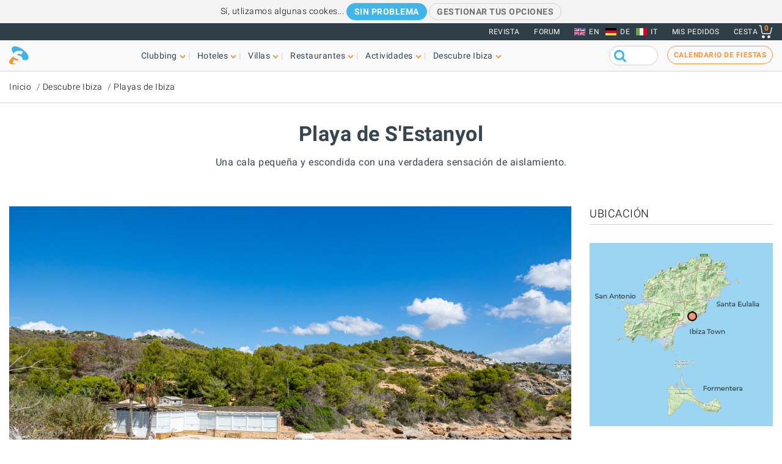

--- FILE ---
content_type: text/html; charset=UTF-8
request_url: https://www.ibiza-spotlight.es/playas/playa-de-sestanyol
body_size: 29939
content:
<!DOCTYPE html>
<html lang="es" dir="ltr" prefix="og: https://ogp.me/ns#">
  <head>
    <meta charset="utf-8" />
<meta name="description" content="Una cala pequeña y escondida con una verdadera sensación de aislamiento." />
<meta name="robots" content="noodp" />
<link rel="canonical" href="https://www.ibiza-spotlight.es/playas/playa-de-sestanyol" />
<meta name="rights" content="Ibiza Spotlight S.L. 1999-2026" />
<meta property="og:site_name" content="Ibiza Spotlight" />
<meta property="og:url" content="https://www.ibiza-spotlight.es/playas/playa-de-sestanyol" />
<meta property="og:title" content="Playa de S&#039;Estanyol  | Ibiza Spotlight" />
<meta property="fb:app_id" content="480559602021002" />
<meta name="viewport" content="width=device-width, initial-scale=1.0" />
<script>window.googletag = window.googletag || {cmd: []};
      (function() {
        var gads = document.createElement('script');
        gads.async = true;
        gads.src = 'https://securepubads.g.doubleclick.net/tag/js/gpt.js';
        var node = document.getElementsByTagName('script')[0];
        node.parentNode.insertBefore(gads, node);
      })();</script>
<link rel="image_src" href="https://dv7zfk0hwmxgu.cloudfront.net/sites/default/files/styles/embedded_auto_740_width/public/beach-images/131605/coupon-1758209794.jpg" />
<meta property="og:image" content="https://dv7zfk0hwmxgu.cloudfront.net/sites/default/files/styles/embedded_auto_740_width/public/beach-images/131605/coupon-1758209794.jpg" />
<link rel="icon" type="image/png" sizes="192x192" href="/touch-icon-192x192.png" />
<link rel="icon" type="image/png" sizes="32x32" href="/favicon-32x32.png" />
<link rel="icon" type="image/png" sizes="16x16" href="/favicon-16x16.png" />
<link rel="apple-touch-icon" type="image/png" sizes="180x180" href="/apple-touch-icon-180x180.png" />
<link rel="shortcut icon" type="image/png" sizes="favicon" href="/favicon.ico" />
<script>googletag.cmd.push(function() {
      var mappingLeader = googletag.sizeMapping().
            addSize([1150, 0], [[970, 90]]).
            addSize([740, 0], [[728, 90]]).
            addSize([0, 0], [[320, 50],[300, 50]]).
            build();googletag.defineSlot('/7950888/728x90_beach_btm_leaderboard_ES', [[320, 50], [728, 90], [970, 90]], 'div-gpt-ad-1398688475467-6').defineSizeMapping(mappingLeader).addService(googletag.pubads());
        googletag.pubads().collapseEmptyDivs();
        googletag.pubads().setRequestNonPersonalizedAds(1);
        googletag.enableServices();
      });</script>
<script type="application/ld+json">[{"@context":"http:\/\/schema.org","@type":"Event","name":"Burger meets Gin en Ocean Drive Ibiza","startDate":"2026-01-23T20:00","url":"\/evento\/burger-meets-gin-od-ocean-drive","description":"","image":"https:\/\/dv7zfk0hwmxgu.cloudfront.net\/sites\/default\/files\/styles\/embedded_auto_740_width\/public\/event-images\/135628\/coupon-1732708346.jpg"},{"@context":"http:\/\/schema.org","@type":"Event","name":"Cursa Patrimonio Eivissa 2026: carrera popular en Ibiza ciudad","startDate":"2026-03-29T16:00","url":"\/evento\/cursa-patrimoni-eivissa","description":"","image":"https:\/\/dv7zfk0hwmxgu.cloudfront.net\/sites\/default\/files\/styles\/embedded_auto_740_width\/public\/event-images\/129637\/coupon-1767554900.jpg"}]</script>
<script>googletag.cmd.push(function() {
      googletag.defineSlot('/7950888/300_250_beach_sidebar_ES', [300, 250], 'div-gpt-ad-1398688213240-0').addService(googletag.pubads());
        googletag.pubads().collapseEmptyDivs();
        googletag.pubads().setRequestNonPersonalizedAds(1);
        googletag.enableServices();
      });</script>
<script>googletag.cmd.push(function() {
      var mappingLeader = googletag.sizeMapping().
            addSize([1150, 0], [[970, 90]]).
            addSize([740, 0], [[728, 90]]).
            addSize([0, 0], [[320, 50],[300, 50]]).
            build();googletag.defineSlot('/7950888/728x90_beach_leaderboard_ES', [[320, 50], [728, 90], [970, 90]], 'div-gpt-ad-1398688475467-7').defineSizeMapping(mappingLeader).addService(googletag.pubads()).setCollapseEmptyDiv(true,true);
        googletag.pubads().collapseEmptyDivs();
        googletag.pubads().setRequestNonPersonalizedAds(1);
        googletag.enableServices();
      });</script>
<link rel="icon" href="https://dv7zfk0hwmxgu.cloudfront.net/sites/default/files/favicon-32x32.png" type="image/png" />
<link rel="alternate" hreflang="de" href="https://www.ibiza-spotlight.de/strand/der-strand-von-sestanyol" />
<link rel="alternate" hreflang="es" href="https://www.ibiza-spotlight.es/playas/playa-de-sestanyol" />
<link rel="alternate" hreflang="en" href="https://www.ibiza-spotlight.com/beach/sestanyol-beach" />
<link rel="alternate" hreflang="it" href="https://www.ibiza-spotlight.it/spiaggia/spiaggia-di-sestanyol" />

    <title>Playa de S&#039;Estanyol  | Ibiza Spotlight</title>
    <link rel="stylesheet" media="all" href="https://dv7zfk0hwmxgu.cloudfront.net/sites/default/files/css/css_yrK27tyeQ19NWnXow5ckzJDLhUgQJU9l3hS0Ua0I9qU.css?delta=0&amp;language=es&amp;theme=flat101&amp;include=eJxLy0ksMTQw1E_PyU9KzNEtLqnMycxL10mDChdk5JfkF5dnFqTqFFcWl6Tm6iclFqcCAAKcE5I" />

    
  </head>
	<body class="page-nid-131605 not-front node-type-beach">
		<div id="skip-link">
			<a href="#main-content" class="element-invisible element-focusable">Skip to main content</a>
		</div>
		
		
<div class="sponsors ">
  <div class="sponsors--leaderboard"><!-- 728x90_beach_leaderboard -->
  <div id='div-gpt-ad-1398688475467-7' class='leaderboardBannerSize'>
  <script type='text/javascript'>
  googletag.cmd.push(function() { googletag.display('div-gpt-ad-1398688475467-7'); });
  </script>
  </div></div>
</div>


<header class="header static">
      <div class="top-header">

  <div class="container-fluid">

    <!-- Top area right: links -->
    <ul class="header-links">
      <li>
        <a href="/magazine">Revista</a>
      </li>
      <li>
        <a href="https://forum.ibiza-spotlight.com">FORUM</a>
      </li>
      <li class="site-language dropdown">
        <ul class="language"><li><a href="https://www.ibiza-spotlight.com/beach/sestanyol-beach" class="flag flag-en">EN</a></li><li><a href="https://www.ibiza-spotlight.de/strand/der-strand-von-sestanyol" class="flag flag-de">DE</a></li><li><a href="https://www.ibiza-spotlight.it/spiaggia/spiaggia-di-sestanyol" class="flag flag-it">IT</a></li></ul>
      </li>
      <!-- Site currency
        #fixme
      <li class="site-currency dropdown">
        <button data-target="#currency" data-type="closeOnOutsideClick" data-toggle="dropdown">&euro; EUR</button>
        <div class="dropdown-menu" id="currency">
          <ul>
            <li>
              <a href="#" data-currency="EUR">&euro; EUR</a>
            </li>
            <li>
              <a href="#" data-currency="GBP">&pound; GBP</a>
            </li>
            <li>
              <a href="#" data-currency="USD">$ USD</a>
            </li>
            <li>
              <a href="#" data-currency="AUD">$ AUD</a>
            </li>
            <li>
              <a href="#" data-currency="CHF">&#x20A3; CHF</a>
            </li>

          </ul>
        </div>
      </li> -->
      <li>
        <a href="/shop/tickets/myorders/">Mis pedidos</a>
      </li>
      <li class="user-cart dropdown">

        <a href="/shop/tickets/cart.php" class="nav-cart">
          <span>Cesta</span>
          <div class="print">
            <svg class="icon icon-basket" version="1.1" id="Layer_1" xmlns="http://www.w3.org/2000/svg" xmlns:xlink="http://www.w3.org/1999/xlink" x="0px" y="0px"
              width="16.457px" height="15.867px" viewBox="0 0 16.457 15.867" enable-background="new 0 0 16.457 15.867" xml:space="preserve">
            <g>
              <path d="M14.103,10.841H5.915c-2.227,0-2.477-1.687-2.584-2.407C3.101,6.907,2.39,2.403,2.169,1H0.5
                C0.224,1,0,0.776,0,0.5S0.224,0,0.5,0h2.096C2.842,0,3.052,0.179,3.09,0.422c0,0,0.955,6.043,1.224,7.818
                c0.137,0.927,0.338,1.601,1.602,1.601h7.795l1.761-7.2c0.065-0.268,0.334-0.433,0.604-0.367c0.268,0.066,0.433,0.336,0.366,0.604
                l-1.854,7.582C14.534,10.684,14.333,10.841,14.103,10.841z"/>
            </g>
            <g>
              <path d="M14.102,14.125c0,0.963-0.778,1.742-1.741,1.742c-0.962,0-1.74-0.779-1.74-1.742
                c0-0.961,0.778-1.74,1.74-1.74C13.324,12.384,14.102,13.164,14.102,14.125"/>
            </g>
            <g>
              <path d="M7.301,14.125c0,0.963-0.779,1.742-1.741,1.742s-1.741-0.779-1.741-1.742c0-0.961,0.779-1.74,1.741-1.74
                S7.301,13.164,7.301,14.125"/>
            </g>
            </svg>

            <div class="qty-cart">0</div>
          </div>
        </a>
      </li>
    </ul>
  </div><!-- /container -->

</div><!-- /top-header -->


<div class="bottom-header">
  <div class="container-fluid">
    <!-- Logo -->
    <div class="top-nav">
      <div class="top-nav--logo">
        <a href="/" class="header-logo"></a>
      </div>
      <div class="top-nav--icons mobile">
        <div class="user-cart">
          <a href="/shop/tickets/cart.php" class="nav-cart">
            <span>Cesta</span>
            <div class="print">
              <svg class="icon icon-basket" version="1.1" id="Layer_1" xmlns="http://www.w3.org/2000/svg" xmlns:xlink="http://www.w3.org/1999/xlink" x="0px" y="0px" width="16.457px" height="15.867px" viewBox="0 0 16.457 15.867" enable-background="new 0 0 16.457 15.867" xml:space="preserve">
                <g>
                  <path d="M14.103,10.841H5.915c-2.227,0-2.477-1.687-2.584-2.407C3.101,6.907,2.39,2.403,2.169,1H0.5
                    C0.224,1,0,0.776,0,0.5S0.224,0,0.5,0h2.096C2.842,0,3.052,0.179,3.09,0.422c0,0,0.955,6.043,1.224,7.818
                    c0.137,0.927,0.338,1.601,1.602,1.601h7.795l1.761-7.2c0.065-0.268,0.334-0.433,0.604-0.367c0.268,0.066,0.433,0.336,0.366,0.604
                    l-1.854,7.582C14.534,10.684,14.333,10.841,14.103,10.841z"/>
                </g>
                <g>
                  <path d="M14.102,14.125c0,0.963-0.778,1.742-1.741,1.742c-0.962,0-1.74-0.779-1.74-1.742
                    c0-0.961,0.778-1.74,1.74-1.74C13.324,12.384,14.102,13.164,14.102,14.125"/>
                </g>
                <g>
                  <path d="M7.301,14.125c0,0.963-0.779,1.742-1.741,1.742s-1.741-0.779-1.741-1.742c0-0.961,0.779-1.74,1.741-1.74
                    S7.301,13.164,7.301,14.125"/>
                </g>
              </svg>
              <div class="qty-cart">0</div>
            </div>
          </a>
        </div>

        <button class="toggle-menu">
          <span class="icon-bar"></span>
          <span class="icon-bar"></span>
          <span class="icon-bar"></span>
        </button>
      </div>

      <div class="top-nav--menu">
        <div class="top-nav--mobile-bar mobile">
          <div class="top-nav--logo">
            <a href="/" class="header-logo"></a>
          </div>
          <!-- mobile menu -->
          <div class="close overlay--topbar-link css-svg css-svg--close-after">Cerrar</div>
        </div>

        <!-- give fixed positioning on mobile -->
        <div class="overlay-container">

          <!-- Search area -->
          <div class="search-area--container mobile">
            <div class="search-area">
              <form class="googleCSEForm" data-drupal-selector="google-cse-form-2" action="/playas/playa-de-sestanyol" method="post" id="google-cse-form--2" accept-charset="UTF-8">
  <div class="js-form-item form-item form-type-textfield js-form-type-textfield form-item-query js-form-item-query form-no-label">
        <input class="gsc-input form-text" data-drupal-selector="edit-query" type="text" id="edit-query--2" name="query" value="" size="60" maxlength="128" />

        </div>
<input class="googleCSESubmit gsc-search-button button js-form-submit form-submit" onclick="if(this.form.query.value) { this.form.submit(); return false; }" data-drupal-selector="edit-submit" type="submit" id="edit-submit--2" name="op" value="" />
<input autocomplete="off" data-drupal-selector="form-sszmi3hh1vlwgniipbun5ix-e8z8pnv-0cedut75wso" type="hidden" name="form_build_id" value="form-ssZmI3HH1VLwgNIiPBuN5iX-e8Z8pnV-0cedUt75wSo" />
<input data-drupal-selector="edit-google-cse-form-2" type="hidden" name="form_id" value="google_cse_form" />

</form>

            </div>
          </div>

          <!-- Menú navegación -->
          <nav role="navigation" class="header-menu" id="headerMenu">
            <ul class="nav-menu">
                              <li class="">
                  <a href="/night_e.htm" role="button" data-menu="menu-01">Clubbing</a>
                                      <!-- TODO: menu-xx debe incrementarse (ver jQuery) -->
                    <div class="megamenu open-menu-01">
                                              <div class="megamenu-top">
                                                      <a href="/night_e.htm" class="home">Inicio Clubbing</a>
                                                      <a href="/search/clubs" class="map">Ver todos los clubs en el mapa</a>
                                                  </div>
                                            <ul class="megamenu-row">
                                                  <li class="megamenu-col">
                            <ul>
                              <li>Guía</li>
                                                              <li><a href="/night/promoters_e.htm">Fiestas</a></li>
                                                              <li><a href="/night/clubs/boat_party_e.htm">Barco-fiestas</a></li>
                                                              <li><a href="/night/clubs_e.htm">Discotecas</a></li>
                                                              <li><a href="/night/ibiza_bars_e.htm">Bares de copas</a></li>
                                                              <li><a href="/night/beach-clubs-ibiza">Beach clubs</a></li>
                                                              <li><a href="/night/sunset-bars-on-ibiza">Bares con puestas de sol</a></li>
                                                              <li><a href="/night/town_guides_e.htm">Guía de Ibiza para clubbers</a></li>
                                                          </ul>
                          </li>
                                                  <li class="megamenu-col">
                            <ul>
                              <li>Lo más visitado</li>
                                                              <li><a href="/night/events">Calendario de fiestas</a></li>
                                                              <li><a href="/boat-party/events">Calendario de barco-fiestas</a></li>
                                                              <li><a href="/night/tickets_e.htm">Entradas para fiestas</a></li>
                                                              <li><a href="/ibiza-virgines-la-primera-vez-en-ibiza">Por primera vez en Ibiza</a></li>
                                                              <li><a href="/night/tips_e.htm">Consejos y trucos</a></li>
                                                              <li><a href="/magazine">Revista</a></li>
                                                              <li><a href="/night_e.htm" class="see-more angle">Ver más</a></li>
                                                          </ul>
                          </li>
                                                                      </ul>

                    </div>
                                  </li>
                              <li class="">
                  <a href="/guia-hoteles" role="button" data-menu="menu-02">Hoteles</a>
                                      <!-- TODO: menu-xx debe incrementarse (ver jQuery) -->
                    <div class="megamenu open-menu-02">
                                              <div class="megamenu-top">
                                                      <a href="/guia-hoteles" class="home">Inicio hoteles</a>
                                                      <a href="/search/hotel" class="map">Ver todas los hoteles en el mapa</a>
                                                  </div>
                                            <ul class="megamenu-row">
                                                  <li class="megamenu-col">
                            <ul>
                              <li>Por ubicación</li>
                                                              <li><a href="/guia-hoteles/playa-den-bossa">Playa d'en Bossa</a></li>
                                                              <li><a href="/guia-hoteles/san-antonio">San Antonio</a></li>
                                                              <li><a href="/guia-hoteles/san-antonio-bahia">Bahía de San Antonio</a></li>
                                                              <li><a href="/guia-hoteles/ibiza-ciudad">Ibiza ciudad</a></li>
                                                              <li><a href="/guia-hoteles/santa-eulalia">Santa Eulalia</a></li>
                                                              <li><a href="/guia-hoteles/frente-mar-playa">En la playa y frente al mar</a></li>
                                                              <li><a href="/guia-hoteles/rurales">Hoteles rurales</a></li>
                                                              <li><a href="/guia-hoteles" class="see-more angle">Ver más</a></li>
                                                          </ul>
                          </li>
                                                  <li class="megamenu-col">
                            <ul>
                              <li>Lo más visitado</li>
                                                              <li><a href="/guia-hoteles/clubbers">Para clubbers</a></li>
                                                              <li><a href="/guia-hoteles/familias">Para familias</a></li>
                                                              <li><a href="/guia-hoteles/economicos">Económicos</a></li>
                                                              <li><a href="/guia-hoteles/exclusivos">Hoteles de lujo</a></li>
                                                              <li><a href="/guia-hoteles/abiertos-todo-ano">Abierto todo el año</a></li>
                                                              <li><a href="/guia-hoteles/spa-wellness">Hoteles Spa</a></li>
                                                              <li><a href="/guia-hoteles/bodas-luna-miel">Bodas y lunas de miel</a></li>
                                                              <li><a href="/guia-hoteles" class="see-more angle">Ver más</a></li>
                                                          </ul>
                          </li>
                                                                      </ul>

                    </div>
                                  </li>
                              <li class="">
                  <a href="/fincas" role="button" data-menu="menu-03">Villas</a>
                                      <!-- TODO: menu-xx debe incrementarse (ver jQuery) -->
                    <div class="megamenu open-menu-03">
                                              <div class="megamenu-top">
                                                      <a href="/fincas" class="home">Inicio villas</a>
                                                      <a href="/search/villa#source=mapfilters&amp;coords=0,38.977409950117,1.4021301269531" class="map">Ver todas las villas en el mapa</a>
                                                  </div>
                                            <ul class="megamenu-row">
                                                  <li class="megamenu-col">
                            <ul>
                              <li>Por ubicación</li>
                                                              <li><a href="/villa-extra-services">Servicios extras para villas</a></li>
                                                              <li><a href="/fincas/ibiza.htm">Ibiza ciudad</a></li>
                                                              <li><a href="/fincas/san_antonio.htm">San Antonio</a></li>
                                                              <li><a href="/fincas/santa_eulalia.htm">Santa Eulalia</a></li>
                                                              <li><a href="/fincas/san_jose.htm">San José</a></li>
                                                              <li><a href="/fincas/san_juan.htm">San Juan</a></li>
                                                              <li><a href="/casas-en-ibiza-cerca-de-la-playa">Villas cerca de playas</a></li>
                                                              <li><a href="/fincas" class="see-more angle">Ver más</a></li>
                                                          </ul>
                          </li>
                                                  <li class="megamenu-col">
                            <ul>
                              <li>Por tipo</li>
                                                              <li><a href="/3-dormitorios">Villas con 3 dormitorios</a></li>
                                                              <li><a href="/4-dormitorios">Villas con 4 dormitorios</a></li>
                                                              <li><a href="/5-dormitorios">Villas con 5 dormitorios</a></li>
                                                              <li><a href="/6-dormitorios-y-mas">+6 dormitorios</a></li>
                                                              <li><a href="/casas-en-ibiza-vip">Villas de lujo</a></li>
                                                              <li><a href="/casas-para-familias-en-ibiza">Para familias</a></li>
                                                              <li><a href="/villas-economicas">Villas económicas</a></li>
                                                              <li><a href="/fincas" class="see-more angle">Ver más</a></li>
                                                          </ul>
                          </li>
                                                                      </ul>

                    </div>
                                  </li>
                              <li class="">
                  <a href="/guia_restaurantes_e.htm" role="button" data-menu="menu-04">Restaurantes</a>
                                      <!-- TODO: menu-xx debe incrementarse (ver jQuery) -->
                    <div class="megamenu open-menu-04">
                                              <div class="megamenu-top">
                                                      <a href="/guia_restaurantes_e.htm" class="home">Inicio Restaurantes</a>
                                                      <a href="/search/restaurant" class="map">Ver restaurantes en el mapa</a>
                                                  </div>
                                            <ul class="megamenu-row">
                                                  <li class="megamenu-col">
                            <ul>
                              <li>Por tipo</li>
                                                              <li><a href="/invierno/restaurantes_e.htm">Abierto todo el año</a></li>
                                                              <li><a href="/restaurantes/puestasol_e.htm">Puesta de sol</a></li>
                                                              <li><a href="/restaurantes/mediterraneos">Mediterráneo</a></li>
                                                              <li><a href="/restaurantes-con-musica-y-entretenimiento">Música y entretenimiento</a></li>
                                                              <li><a href="/restaurantes/economicos_e.htm">Económicos</a></li>
                                                              <li><a href="/restaurantes/romantico_e.htm">Románticos</a></li>
                                                              <li><a href="/guia_restaurantes_e.htm" class="see-more angle">Ver más</a></li>
                                                          </ul>
                          </li>
                                                  <li class="megamenu-col">
                            <ul>
                              <li>Por ubicación</li>
                                                              <li><a href="/restaurants/nearby/ibiza_e.htm">Ibiza ciudad</a></li>
                                                              <li><a href="/restaurants/nearby/santa_eulalia_e.htm">Santa Eulalia</a></li>
                                                              <li><a href="/restaurants/nearby/san_antonio_e.htm">San Antonio</a></li>
                                                              <li><a href="/restaurants/nearby/playa_den_bossa_e.htm">Playa d'en Bossa</a></li>
                                                              <li><a href="/restaurants/nearby/escana_e.htm">Es Caná</a></li>
                                                              <li><a href="/restaurantes/playa_e.htm">Playa</a></li>
                                                              <li><a href="/guia_restaurantes_e.htm" class="see-more angle">Ver más</a></li>
                                                          </ul>
                          </li>
                                                                      </ul>

                    </div>
                                  </li>
                              <li class="">
                  <a href="/actividades" role="button" data-menu="menu-05">Actividades</a>
                                      <!-- TODO: menu-xx debe incrementarse (ver jQuery) -->
                    <div class="megamenu open-menu-05">
                                              <div class="megamenu-top">
                                                      <a href="/actividades" class="home">Inicio Cosas que hacer </a>
                                                      <a href="/search/activity" class="map">Ver actividades en el mapa</a>
                                                  </div>
                                            <ul class="megamenu-row">
                                                  <li class="megamenu-col">
                            <ul>
                              <li>Actividades terrestres</li>
                                                              <li><a href="/eventos">Calendario de eventos</a></li>
                                                              <li><a href="/coche_de_alquiler_e.htm">Alquiler de coches y motos</a></li>
                                                              <li><a href="/actividad/excursiones">Excursiones</a></li>
                                                              <li><a href="/actividad/cycling-walking">Ciclismo y senderismo</a></li>
                                                              <li><a href="/actividad/deporte-y-adrenalina">Diversión y adrenalina</a></li>
                                                              <li><a href="/actividad/mente-cuerpo-y-alma">Cuerpo, mente y alma</a></li>
                                                              <li><a href="/actividad/en-tierra-ibiza" class="see-more angle">Ver más</a></li>
                                                          </ul>
                          </li>
                                                  <li class="megamenu-col">
                            <ul>
                              <li>Acuáticas</li>
                                                              <li><a href="/actividad/deportes_acuaticos">Deportes acuáticos</a></li>
                                                              <li><a href="/alquiler-de-barcos">Alquiler de barcos</a></li>
                                                              <li><a href="/actividad/excursiones-barco">Excursiones en barco</a></li>
                                                              <li><a href="/actividad/acuaticas-ninos">Actividades acuáticas para niños</a></li>
                                                              <li><a href="/actividad/formentera">Formentera</a></li>
                                                              <li><a href="/night/clubs/boat_party_e.htm">Barco-fiestas</a></li>
                                                              <li><a href="/actvidad/acuaticas-en-ibiza" class="see-more angle">Ver más</a></li>
                                                          </ul>
                          </li>
                                                                      </ul>

                    </div>
                                  </li>
                              <li class="">
                  <a href="/guia_e.htm" role="button" data-menu="menu-06">Descubre Ibiza</a>
                                      <!-- TODO: menu-xx debe incrementarse (ver jQuery) -->
                    <div class="megamenu open-menu-06">
                                              <div class="megamenu-top">
                                                      <a href="/guia_e.htm" class="home">Inicio Descubre Ibiza </a>
                                                  </div>
                                            <ul class="megamenu-row">
                                                  <li class="megamenu-col">
                            <ul>
                              <li>Guía</li>
                                                              <li><a href="/ibiza-virgines-la-primera-vez-en-ibiza">Por primera vez en Ibiza</a></li>
                                                              <li><a href="/playas_e.htm">Playas</a></li>
                                                              <li><a href="/guia_ciudades_e.htm">Ciudades, centros turísticos y pueblos</a></li>
                                                              <li><a href="/tiempo_e.htm">El tiempo en Ibiza</a></li>
                                                              <li><a href="/guide/getting_around_e.htm">Cómo moverse por la isla</a></li>
                                                              <li><a href="/arte-y-cultura">Art and culture</a></li>
                                                              <li><a href="/inmobiliaria_e.htm">Inmobiliaria</a></li>
                                                              <li><a href="/guia_e.htm" class="see-more angle">Ver más</a></li>
                                                          </ul>
                          </li>
                                                  <li class="megamenu-col">
                            <ul>
                              <li>Lo más visitado</li>
                                                              <li><a href="/compras/mercados_e.htm">Mercadillos en Ibiza</a></li>
                                                              <li><a href="/formentera_e.htm">Formentera</a></li>
                                                              <li><a href="/vip">Ibiza VIP</a></li>
                                                              <li><a href="/ideal-para-ninos">Diversión familiar</a></li>
                                                              <li><a href="/eco-guide">Eco-guía</a></li>
                                                              <li><a href="/bodas">Bodas y eventos</a></li>
                                                              <li><a href="/LGBTQI_guide_ibiza">LGBTQIA Ibiza</a></li>
                                                              <li><a href="/vivir-y-amar-ibiza">Vivir en Ibiza</a></li>
                                                          </ul>
                          </li>
                                                                      </ul>

                    </div>
                                  </li>
                          </ul>
          </nav>

          <!-- Party calendar CTA -->
          <div class="party-calendar mobile">
            <a href="/night/events" class="cta-primary md" role="button">Calendario de fiestas</a>
          </div>

          <!-- links to magazine, forum and languages on mobile menu -->
          <ul class="header-links mobile">
            <li>
              <a href="/magazine">Revista</a>
            </li>
            <li>
              <a href="https://forum.ibiza-spotlight.com">FORUM</a>
            </li>
            <li>
              <a href="/shop/tickets/myorders/">Mis pedidos</a>
            </li>
            <li class="site-language">
              <ul class="language"><li><a href="https://www.ibiza-spotlight.com/beach/sestanyol-beach" class="flag flag-en">EN</a></li><li><a href="https://www.ibiza-spotlight.de/strand/der-strand-von-sestanyol" class="flag flag-de">DE</a></li><li><a href="https://www.ibiza-spotlight.it/spiaggia/spiaggia-di-sestanyol" class="flag flag-it">IT</a></li></ul>
            </li>
          </ul>
        </div> <!-- /overlay-container -->

      </div> <!-- /top-nav--menu -->

      <div class="top-nav--right desktop">
        <div class="search-area">
          <form class="googleCSEForm" data-drupal-selector="google-cse-form" action="/playas/playa-de-sestanyol" method="post" id="google-cse-form" accept-charset="UTF-8">
  <div class="js-form-item form-item form-type-textfield js-form-type-textfield form-item-query js-form-item-query form-no-label">
        <input class="gsc-input form-text" data-drupal-selector="edit-query" type="text" id="edit-query" name="query" value="" size="60" maxlength="128" />

        </div>
<input class="googleCSESubmit gsc-search-button button js-form-submit form-submit" onclick="if(this.form.query.value) { this.form.submit(); return false; }" data-drupal-selector="edit-submit" type="submit" id="edit-submit" name="op" value="" />
<input autocomplete="off" data-drupal-selector="form-e6yeainfgnbkf-kclqtopuodmsuth05p5xuw6qw9-bs" type="hidden" name="form_build_id" value="form-e6yEainfGNbkF-kCLqtopUOdmSUtH05P5Xuw6qw9_bs" />
<input data-drupal-selector="edit-google-cse-form" type="hidden" name="form_id" value="google_cse_form" />

</form>

          <!-- <button type="submit" class="search-submit" ></button> -->
        </div>

        <!-- Party calendar CTA -->
        <div class="party-calendar">
          <a href="/night/events" class="cta-ghost" role="button">Calendario de fiestas</a>
        </div>
      </div> <!-- /top-nav--right -->

    </div> <!-- /top-nav -->

  </div> <!-- /container -->
</div> <!-- /top-header -->



</header>


  
	<section class="section section--breadcrumb">
		<div class="container">
				<ol class="breadcrumb">
											<li><a href="/">Inicio</a></li>
											<li><a href="/guia_e.htm">Descubre Ibiza</a></li>
											<li><a href="/playas_e.htm">Playas de Ibiza</a></li>
								</ol>
		</div>
	</section>

  
  
      <section class="section section--header">
      <div class="container">
        <h1 class="heading-title">
          Playa de S&#039;Estanyol
                  </h1>
                  <h3 class="heading-subtitle">Una cala pequeña y escondida con una verdadera sensación de aislamiento.</h3>
              </div>
    </section>
    



  <div data-drupal-messages-fallback class="hidden"></div>  



      <!-- Two-column layout -->
    <main class="main--aside">
      <section class="main">
        
        

                  
            <section class="section section--slideshow">
    <div id="slideshow-banner" class="slideshow-gallery slideshow-item" data-index="0">
      <img class="photoswipe-img" src="https://dv7zfk0hwmxgu.cloudfront.net/sites/default/files/styles/auto_1500_width/public/beach-images/131605/slideshow-1758209037.jpg" alt="">
    </div>
    <div class="slideshow-gallery--caption"></div>
    <ol class="slideshow-gallery-nav is-hidden">
              <li data-index="0" class="slideshow-item"><img src="https://dv7zfk0hwmxgu.cloudfront.net/sites/default/files/styles/generic_small_square_thumb/public/beach-images/131605/slideshow-1758209037.jpg" alt="" height="53" width="53"></li>
              <li data-index="1" class="slideshow-item"><img src="https://dv7zfk0hwmxgu.cloudfront.net/sites/default/files/styles/generic_small_square_thumb/public/beach-images/131605/slideshow-1758209037_0.jpg" alt="" height="53" width="53"></li>
              <li data-index="2" class="slideshow-item"><img src="https://dv7zfk0hwmxgu.cloudfront.net/sites/default/files/styles/generic_small_square_thumb/public/beach-images/131605/slideshow-1753867928_2.jpg" alt="" height="53" width="53"></li>
              <li data-index="3" class="slideshow-item"><img src="https://dv7zfk0hwmxgu.cloudfront.net/sites/default/files/styles/generic_small_square_thumb/public/beach-images/131605/slideshow-1758209037_2.jpg" alt="" height="53" width="53"></li>
              <li data-index="4" class="slideshow-item"><img src="https://dv7zfk0hwmxgu.cloudfront.net/sites/default/files/styles/generic_small_square_thumb/public/beach-images/131605/slideshow-1753867928_1.jpg" alt="" height="53" width="53"></li>
              <li data-index="5" class="slideshow-item"><img src="https://dv7zfk0hwmxgu.cloudfront.net/sites/default/files/styles/generic_small_square_thumb/public/beach-images/131605/slideshow-1753867928_3.jpg" alt="" height="53" width="53"></li>
              <li data-index="6" class="slideshow-item"><img src="https://dv7zfk0hwmxgu.cloudfront.net/sites/default/files/styles/generic_small_square_thumb/public/beach-images/131605/slideshow-1758209037_3.jpg" alt="" height="53" width="53"></li>
              <li data-index="7" class="slideshow-item"><img src="https://dv7zfk0hwmxgu.cloudfront.net/sites/default/files/styles/generic_small_square_thumb/public/beach-images/131605/slideshow-1758209037_4.jpg" alt="" height="53" width="53"></li>
              <li data-index="8" class="slideshow-item"><img src="https://dv7zfk0hwmxgu.cloudfront.net/sites/default/files/styles/generic_small_square_thumb/public/beach-images/131605/slideshow-1758209037_5.jpg" alt="" height="53" width="53"></li>
              <li data-index="9" class="slideshow-item"><img src="https://dv7zfk0hwmxgu.cloudfront.net/sites/default/files/styles/generic_small_square_thumb/public/beach-images/131605/slideshow-1758209037_1.jpg" alt="" height="53" width="53"></li>
              <li data-index="10" class="slideshow-item"><img src="https://dv7zfk0hwmxgu.cloudfront.net/sites/default/files/styles/generic_small_square_thumb/public/beach-images/131605/slideshow-1753867928_4.jpg" alt="" height="53" width="53"></li>
              <li data-index="11" class="slideshow-item"><img src="https://dv7zfk0hwmxgu.cloudfront.net/sites/default/files/styles/generic_small_square_thumb/public/beach-images/131605/slideshow-1758209037_6.jpg" alt="" height="53" width="53"></li>
              <li data-index="12" class="slideshow-item"><img src="https://dv7zfk0hwmxgu.cloudfront.net/sites/default/files/styles/generic_small_square_thumb/public/beach-images/131605/slideshow-1753867928_5.jpg" alt="" height="53" width="53"></li>
              <li data-index="13" class="slideshow-item"><img src="https://dv7zfk0hwmxgu.cloudfront.net/sites/default/files/styles/generic_small_square_thumb/public/beach-images/131605/slideshow-1753867928_6.jpg" alt="" height="53" width="53"></li>
              <li data-index="14" class="slideshow-item"><img src="https://dv7zfk0hwmxgu.cloudfront.net/sites/default/files/styles/generic_small_square_thumb/public/beach-images/131605/slideshow-1758209037_7.jpg" alt="" height="53" width="53"></li>
              <li data-index="15" class="slideshow-item"><img src="https://dv7zfk0hwmxgu.cloudfront.net/sites/default/files/styles/generic_small_square_thumb/public/beach-images/131605/slideshow-1753867928_0.jpg" alt="" height="53" width="53"></li>
          </ol>
    <a href="#" class="mobile slideshow-gallery-show">
      <svg xmlns="http://www.w3.org/2000/svg" width="45.099" height="45.099" viewBox="0 0 45.099 45.099"><title>camera</title><g id="Layer_2" data-name="Layer 2"><circle cx="22.549" cy="22.549" r="22.549"></circle></g><g id="Layer_1" data-name="Layer 1"><path d="M10.816,15.077a1.464,1.464,0,0,0-1.464,1.465V34.12a1.464,1.464,0,0,0,1.464,1.465H37.184a1.464,1.464,0,0,0,1.464-1.465V16.542a1.464,1.464,0,0,0-1.464-1.465H30.592l-1.465-3.662H18.873l-1.465,3.662ZM24,18.007a7.325,7.325,0,1,1-.073,0Zm0,3.662a3.663,3.663,0,1,0,.073,0Z" transform="translate(-1.835 -1.835)" style="fill:#fff"></path><g id="Layer_3" data-name="Layer 3"><circle cx="33.111" cy="17.502" r="1.331"></circle></g></g></svg>
    </a>
  </section>

  <!-- Root element of PhotoSwipe. Must have class pswp. -->
  <div class="pswp" tabindex="-1" role="dialog" aria-hidden="true">

      <!-- Background of PhotoSwipe.
          It's a separate element as animating opacity is faster than rgba(). -->
      <div class="pswp__bg"></div>

      <!-- Slides wrapper with overflow:hidden. -->
      <div class="pswp__scroll-wrap">

          <!-- Container that holds slides.
              PhotoSwipe keeps only 3 of them in the DOM to save memory.
              Don't modify these 3 pswp__item elements, data is added later on. -->
          <div class="pswp__container">
              <div class="pswp__item"></div>
              <div class="pswp__item"></div>
              <div class="pswp__item"></div>
          </div>

          <!-- Default (PhotoSwipeUI_Default) interface on top of sliding area. Can be changed. -->
          <div class="pswp__ui pswp__ui--hidden">

              <div class="pswp__top-bar">

                  <!--  Controls are self-explanatory. Order can be changed. -->

                  <div class="pswp__counter"></div>
                  <button class="pswp__button pswp__button--close" title="Close (Esc)"></button>
                  <button class="pswp__button pswp__button--share" title="Share"></button>
                  <button class="pswp__button pswp__button--fs" title="Toggle fullscreen"></button>
                  <button class="pswp__button pswp__button--zoom" title="Zoom in/out"></button>

                  <!-- Preloader demo https://codepen.io/dimsemenov/pen/yyBWoR -->
                  <!-- element will get class pswp__preloader--active when preloader is running -->
                  <div class="pswp__preloader">
                      <div class="pswp__preloader__icn">
                        <div class="pswp__preloader__cut">
                          <div class="pswp__preloader__donut"></div>
                        </div>
                      </div>
                  </div>
              </div>

              <div class="pswp__share-modal pswp__share-modal--hidden pswp__single-tap">
                  <div class="pswp__share-tooltip"></div>
              </div>

              <button class="pswp__button pswp__button--arrow--left" title="Previous (arrow left)">
              </button>

              <button class="pswp__button pswp__button--arrow--right" title="Next (arrow right)">
              </button>

              <div class="pswp__caption">
                  <div class="pswp__caption__center" style="text-align:center;"></div>
              </div>

          </div>

      </div>

  </div>

  <script>
    function openPhotoSwipe(idx) {
      console.log('openPhotoSwipe', idx);
      var pswpElement = document.querySelectorAll('.pswp')[0];

      // new items array using the data from the context
      var items = [
                  {
            src: 'https://dv7zfk0hwmxgu.cloudfront.net/sites/default/files/styles/auto_1500_width/public/beach-images/131605/slideshow-1758209037.jpg',
            w: 1500,
            h: 999.75,
            title: '<h3><h3>'
          },
                  {
            src: 'https://dv7zfk0hwmxgu.cloudfront.net/sites/default/files/styles/auto_1500_width/public/beach-images/131605/slideshow-1758209037_0.jpg',
            w: 1500,
            h: 999.75,
            title: '<h3><h3>'
          },
                  {
            src: 'https://dv7zfk0hwmxgu.cloudfront.net/sites/default/files/styles/auto_1500_width/public/beach-images/131605/slideshow-1753867928_2.jpg',
            w: 1500,
            h: 1000,
            title: '<h3><h3>'
          },
                  {
            src: 'https://dv7zfk0hwmxgu.cloudfront.net/sites/default/files/styles/auto_1500_width/public/beach-images/131605/slideshow-1758209037_2.jpg',
            w: 1500,
            h: 999.75,
            title: '<h3><h3>'
          },
                  {
            src: 'https://dv7zfk0hwmxgu.cloudfront.net/sites/default/files/styles/auto_1500_width/public/beach-images/131605/slideshow-1753867928_1.jpg',
            w: 1500,
            h: 999.755859375,
            title: '<h3><h3>'
          },
                  {
            src: 'https://dv7zfk0hwmxgu.cloudfront.net/sites/default/files/styles/auto_1500_width/public/beach-images/131605/slideshow-1753867928_3.jpg',
            w: 1500,
            h: 999.755859375,
            title: '<h3><h3>'
          },
                  {
            src: 'https://dv7zfk0hwmxgu.cloudfront.net/sites/default/files/styles/auto_1500_width/public/beach-images/131605/slideshow-1758209037_3.jpg',
            w: 1500,
            h: 748.5,
            title: '<h3><h3>'
          },
                  {
            src: 'https://dv7zfk0hwmxgu.cloudfront.net/sites/default/files/styles/auto_1500_width/public/beach-images/131605/slideshow-1758209037_4.jpg',
            w: 1500,
            h: 999.75,
            title: '<h3><h3>'
          },
                  {
            src: 'https://dv7zfk0hwmxgu.cloudfront.net/sites/default/files/styles/auto_1500_width/public/beach-images/131605/slideshow-1758209037_5.jpg',
            w: 1500,
            h: 999.75,
            title: '<h3><h3>'
          },
                  {
            src: 'https://dv7zfk0hwmxgu.cloudfront.net/sites/default/files/styles/auto_1500_width/public/beach-images/131605/slideshow-1758209037_1.jpg',
            w: 1500,
            h: 999.75,
            title: '<h3><h3>'
          },
                  {
            src: 'https://dv7zfk0hwmxgu.cloudfront.net/sites/default/files/styles/auto_1500_width/public/beach-images/131605/slideshow-1753867928_4.jpg',
            w: 1500,
            h: 999.755859375,
            title: '<h3><h3>'
          },
                  {
            src: 'https://dv7zfk0hwmxgu.cloudfront.net/sites/default/files/styles/auto_1500_width/public/beach-images/131605/slideshow-1758209037_6.jpg',
            w: 1500,
            h: 999.75,
            title: '<h3><h3>'
          },
                  {
            src: 'https://dv7zfk0hwmxgu.cloudfront.net/sites/default/files/styles/auto_1500_width/public/beach-images/131605/slideshow-1753867928_5.jpg',
            w: 1500,
            h: 999.755859375,
            title: '<h3><h3>'
          },
                  {
            src: 'https://dv7zfk0hwmxgu.cloudfront.net/sites/default/files/styles/auto_1500_width/public/beach-images/131605/slideshow-1753867928_6.jpg',
            w: 1500,
            h: 999.755859375,
            title: '<h3><h3>'
          },
                  {
            src: 'https://dv7zfk0hwmxgu.cloudfront.net/sites/default/files/styles/auto_1500_width/public/beach-images/131605/slideshow-1758209037_7.jpg',
            w: 1500,
            h: 999.75,
            title: '<h3><h3>'
          },
                  {
            src: 'https://dv7zfk0hwmxgu.cloudfront.net/sites/default/files/styles/auto_1500_width/public/beach-images/131605/slideshow-1753867928_0.jpg',
            w: 1500,
            h: 999.755859375,
            title: '<h3><h3>'
          },
              ];

      // define options (if needed)
      var options = {
          index: parseInt(idx),
          history: false,
          focus: false,
          showAnimationDuration: 0,
          hideAnimationDuration: 0
      };

      var gallery = new PhotoSwipe( pswpElement, PhotoSwipeUI_Default, items, options);
      gallery.init();
  };

  // on document ready run func
  document.addEventListener('DOMContentLoaded', function() {
    document.querySelectorAll('.slideshow-item').forEach(function(item) {
      item.onclick = () => openPhotoSwipe(item.getAttribute('data-index'));
    });

    // mobile camera icon click handler
    document.querySelectorAll('.slideshow-gallery-show').forEach(function(item) {
      item.onclick = function(e) {
        e.preventDefault();
        openPhotoSwipe(0);
      };
    });
  });

  </script>

          
                  
          
            <div><section class="section--body-text">
      
    <article class="article wysiwyg "><p><strong>Ubicación:</strong> cerca del pueblo de <a href="https://www.ibiza-spotlight.es/pueblos/jesus-ibiza">Jesús </a>y de la zona turística de <a href="https://www.ibiza-spotlight.es/talamanca_e.htm">Talamanca</a><br><strong>Servicios:</strong> ninguno<br><strong>Tamaño:</strong> 50 metros de largo, 30 metros de ancho<br><strong>Cómo llegar:</strong> solo accesible <strong>en coche o bici</strong>. Desde la ciudad de Ibiza ve hacia Jesús y gira a la derecha justo al pasar la iglesia. Sigue la calle principal por todo el pueblo y gira a la izquierda cuando veas una roca que lleva el nombre de la playa escrito. Sigue la carretera hasta ver una piedra a la derecha con el nombre de Cala Bonita y gira a la derecha. Sigue el camino de piedras que desciende hasta la misma playa. Gran aparcamiento de arena gratis.</p><hr><h3>La playa</h3><p>La <strong>playa de S'Estanyol </strong>es una pequeña y encantadora cala <strong>alejada de los núcleos turísticos</strong>, así que es perfecta para escapar de las multitudes, sobre todo, en temporada alta.</p><p>En esta bahía <strong>no se retira la posidonia</strong>, algo que ayuda a protegerla de la erosión.</p><p>La entrada al agua es básicamente rocosa, aunque hay un tramo a la izquierda donde el fondo es poco más blando. Se recomienda llevar escarpines.</p><p>Precisamente por no haber mucha arena, <strong>el</strong> <strong>agua aquí es pura y cristalina</strong>. A tu alrededor encontrarás <strong>rincones ideales para practicar esnórquel</strong>.</p><p>A mano izquierda, hay una franja de <strong>rocas más altas y casetas de pescadores</strong>, donde van quienes practican nudismo en busca de paz y tranquilidad.</p><p>El restaurante que solía ofrecer hamacas ya no está abierto.</p><hr><h3>Consejo de Spotlight</h3><p>Las colinas de los alrededores ofrecen unas posibilidades preciosas para caminar por caminos de arena con poco tráfico atravesando pinares fragantes o por los acantilados con unas vistas estupendas.</p><hr><h3>Alojamiento cercano</h3><p>A una breve distancia en coche, encontrarás la localidad turística de <a href="https://www.ibiza-spotlight.es/talamanca_e.htm">Talamanca</a>, con una <a href="https://www.ibiza-spotlight.es/hoteles/alojamiento_talamanca_e.htm">buena variedad de hoteles </a>que se adaptan a todos los bolsillos. <a href="https://www.ibiza-spotlight.es/ibiza_e.htm">Ibiza ciudad</a> también está a solo 15 minutos en coche.</p><p>O, ¿por qué no vivir el sueño de pasar unas vacaciones en Ibiza alquilando una <a href="https://www.ibiza-spotlight.es/fincas/ibiza.htm">villa en las cercanías para tu uso exclusivo</a>?</p><div class="section--article-meta-data">
  
      <h3>Seguir leyendo</h3>
    <ul>
              <li><a href="/playas/facts_e.htm">Información sobre las playas y tu propia seguridad</a></li>
          </ul>
  
  </div>


    </article>
    </section></div>
      

                  
          
          
          
              </section>

              <aside class="aside">
          
          
          <!-- ============== GENERIC SIDEBAR WRAPPER CLASSES ============= -->

<div class="aside--section ">
      <div class="group-title">
      <h3>Ubicación</h3>
          </div>
    <div style="background: url(/themes/custom/flat101/img/static_map.png); width:300px; height:300px; position: relative; margin:auto;">
    <img src="/themes/custom/flat101/img/static-map-dot.png" style="position: absolute; top:112px; left:160px; width:16px; height:16px;">
    </div><p class="google-maps mobile"><i class="google-maps-icon"></i><a href="https://www.google.com/maps/search/?api=1&query=38.9257656,1.4868872" target="_blank">Direcciones en Google Maps</a></p>
</div>

          
          
          <!-- ============== GENERIC SIDEBAR WRAPPER CLASSES ============= -->

<div class="aside--section ">
    <!-- 300_250_beach_sidebar -->
  <div id='div-gpt-ad-1398688213240-0' class='mpuBannerSize'>
  <script type='text/javascript'>
  googletag.cmd.push(function() { googletag.display('div-gpt-ad-1398688213240-0'); });
  </script>
  </div>
</div>

          <!-- ============== GENERIC SIDEBAR WRAPPER CLASSES ============= -->

<div class="aside--section bg title-only">
      <div class="group-title">
      <h3>Nuevos en Spotlight</h3>
          </div>
    
<ul class="card-list">
  <li>
    <div class="card-item">
      <div class="card-img">
        <a href="/restaurants/noho-beach-club">
                      <img src="https://dv7zfk0hwmxgu.cloudfront.net/sites/default/files/styles/logo_100_100/public/restaurant-images/144603/coupon-1759230620.jpg" alt="NoHo Beach Club" title="" width="" height="" />
                  </a>
      </div>
      <div class="card-details">
        <h3 class="card-title">
          <a href="/restaurants/noho-beach-club">
            NoHo Beach Club
          </a>
        </h3>
                  <small class="time">Restaurante, Sant Jordi, Ibiza. Para nómadas exigentes en busca de un trocito de paraíso.</small>
              </div>
    </div>
  </li>
  <li>
    <div class="card-item">
      <div class="card-img">
        <a href="/restaurants/cielito">
                      <img src="https://dv7zfk0hwmxgu.cloudfront.net/sites/default/files/styles/logo_100_100/public/restaurant-images/144146/coupon-1753876713.jpg" alt="Cielito" title="" width="" height="" />
                  </a>
      </div>
      <div class="card-details">
        <h3 class="card-title">
          <a href="/restaurants/cielito">
            Cielito
          </a>
        </h3>
                  <small class="time">Restaurante, San Antonio, Ibiza. Especias, estilo y puestas de sol sobre la línea del…</small>
              </div>
    </div>
  </li>
  <li>
    <div class="card-item">
      <div class="card-img">
        <a href="/activity/pointblank-music-school-ibiza">
                      <img src="https://dv7zfk0hwmxgu.cloudfront.net/sites/default/files/styles/logo_100_100/public/activity-images/144834/coupon_1764605164.jpg" alt="Escuela de música pointblank Ibiza" title="" width="" height="" />
                  </a>
      </div>
      <div class="card-details">
        <h3 class="card-title">
          <a href="/activity/pointblank-music-school-ibiza">
            Escuela de música pointblank Ibiza
          </a>
        </h3>
                  <small class="time">Ibiza ciudad (Eivissa)<br> Aprende a ser DJ en el corazón de Ibiza y pincha en locales…</small>
              </div>
    </div>
  </li>
</ul>

</div>
<!-- ============== GENERIC SIDEBAR WRAPPER CLASSES ============= -->

<div class="aside--section bg title-only">
      <div class="group-title">
      <h3>Próximos eventos</h3>
              <a href="/eventos">Ver más</a>
          </div>
    
<ul class="card-list">
  <li>
    <div class="card-item">
      <div class="card-img">
        <a href="/evento/burger-meets-gin-od-ocean-drive">
                      <img src="https://dv7zfk0hwmxgu.cloudfront.net/sites/default/files/styles/logo_100_100/public/event-images/135628/coupon-1732708346.jpg" alt="Burger meets Gin en Ocean Drive Ibiza" title="" width="" height="" />
                  </a>
      </div>
      <div class="card-details">
        <h3 class="card-title">
          <a href="/evento/burger-meets-gin-od-ocean-drive">
            Burger meets Gin en Ocean Drive Ibiza
          </a>
        </h3>
                  <small class="time">vie 23 ene, Desde: 20:00<br>Dónde: Ibiza ciudad (Eivissa)</small>
          <small class="time"></small>
              </div>
    </div>
  </li>
  <li>
    <div class="card-item">
      <div class="card-img">
        <a href="/evento/cursa-patrimoni-eivissa">
                      <img src="https://dv7zfk0hwmxgu.cloudfront.net/sites/default/files/styles/logo_100_100/public/event-images/129637/coupon-1767554900.jpg" alt="Cursa Patrimonio Eivissa 2026: carrera popular en Ibiza ciudad" title="" width="" height="" />
                  </a>
      </div>
      <div class="card-details">
        <h3 class="card-title">
          <a href="/evento/cursa-patrimoni-eivissa">
            Cursa Patrimonio Eivissa 2026: carrera popular en Ibiza ciudad
          </a>
        </h3>
                  <small class="time">dom 29 mar, Desde: 16:00<br>Dónde: Ibiza ciudad (Eivissa)</small>
          <small class="time"></small>
              </div>
    </div>
  </li>
</ul>

</div>

          
        </aside>
          </main>

    
    
    <div class="container">
		<section class="section text-links text-links-5col">
					<div class="group-title">
				<h3>Atracciones cercanas</h3>
			</div>
							<div class="link-col">
				<ul>
																	<li class=" text-links--subheader">
															Actividades
																				</li>
																	<li class="">
															<a href="/actividad/golf">Golf Ibiza<span> - a 2.3km</span></a>
																				</li>
																	<li class="">
															<a href="/actividad/mustang-adventures">Descubre Ibiza en un Mustang clásico de los 60<span> - a 3.7km</span></a>
																				</li>
																	<li class="">
															<a href="/actividad/mini-train-cala-llonga">Tren turístico Cala Llonga Express<span> - a 4km</span></a>
																				</li>
																	<li class="">
															<a href="/actividad/aquabus-ferry-ibiza-formentera">Aquabus Ferry Ibiza &lt;-&gt; Formentera<span> - a 5km</span></a>
																				</li>
																	<li class="">
															<a href="/actividad/aquabus-beach-city-boat-ibiza-figueretas-playa-den-bossa">Billete de día Beach City Boat: Ibiza | Figueretas | Playa den Bossa<span> - a 5km</span></a>
																				</li>
																	<li class=" see-more">
															<a href="/activities/nearby/playas/playa-de-sestanyol">Ver más</a>
																				</li>
									</ul>
			</div>
					<div class="link-col">
				<ul>
																	<li class=" text-links--subheader">
															Restaurantes
																				</li>
																	<li class="">
															<a href="/restaurantes/elia-destino-five-ibiza">Elia en Destino Five Ibiza<span> - a 2km</span></a>
																				</li>
																	<li class="">
															<a href="/restaurantes/hoyo-19">Hoyo 19, Golf Ibiza - cerrado temporalmente<span> - a 2.3km</span></a>
																				</li>
																	<li class="">
															<a href="/restaurantes/up-down-ocean-drive-talamanca">Up &amp; Down Ocean Drive Talamanca<span> - a 2.3km</span></a>
																				</li>
																	<li class="">
															<a href="/restaurantes/sa-punta-restaurant">Sa Punta Ibiza<span> - a 2.4km</span></a>
																				</li>
																	<li class="">
															<a href="/restaurantes/fish-shack">The Fish Shack<span> - a 2.4km</span></a>
																				</li>
																	<li class=" see-more">
															<a href="/restaurants/nearby/playas/playa-de-sestanyol">Ver más</a>
																				</li>
									</ul>
			</div>
					<div class="link-col">
				<ul>
																	<li class=" text-links--subheader">
															Playas
																				</li>
																	<li class="">
															<a href="/playas/talamanca_e.htm">Playa de Talamanca<span> - a 3km</span></a>
																				</li>
																	<li class="">
															<a href="/beach/sol_den_serra_i.htm">Playa de Sol d'en Serra<span> - a 3.2km</span></a>
																				</li>
																	<li class="">
															<a href="/playas/cala_llonga_e.htm">Playa de Cala Llonga<span> - a 4km</span></a>
																				</li>
																	<li class="">
															<a href="/playas/figueretas_e.htm">Playa de Figueretas<span> - a 6km</span></a>
																				</li>
																	<li class="">
															<a href="/playas/santa_eulalia_e.htm">Playas en Santa Eulalia<span> - a 8km</span></a>
																				</li>
																	<li class=" see-more">
															<a href="/beaches/nearby/playas/playa-de-sestanyol">Ver más</a>
																				</li>
									</ul>
			</div>
					<div class="link-col">
				<ul>
																	<li class=" text-links--subheader">
															Alojamiento
																				</li>
																	<li class="">
															<a href="/villa-nereo">Villa Nereo<span> - A menos de 1 km</span></a>
																				</li>
																	<li class="">
															<a href="/villas/villa-la-costa">Villa La Costa<span> - a 1.4km</span></a>
																				</li>
																	<li class="">
															<a href="/villas/can-luisa">Can Luisa<span> - a 1.4km</span></a>
																				</li>
																	<li class="">
															<a href="/villa-de-suenos">Villa de Sueños<span> - a 1.5km</span></a>
																				</li>
																	<li class="">
															<a href="/villas/casa-piro">Casa Piro<span> - a 1.5km</span></a>
																				</li>
																	<li class=" see-more">
															<a href="/accommodation/nearby/playas/playa-de-sestanyol">Ver más</a>
																				</li>
									</ul>
			</div>
					<div class="link-col">
				<ul>
																	<li class=" text-links--subheader">
															Clubs &amp; bares
																				</li>
																	<li class="">
															<a href="/night/venue/destino-five-ibiza">Destino Five Ibiza<span> - a 2km</span></a>
																				</li>
																	<li class="">
															<a href="/night/venue/tox">Tox Club en Destino Five Ibiza<span> - a 2km</span></a>
																				</li>
																	<li class="">
															<a href="/venue/ocean-drive-talamanca-piropo-club">Piropo Club<span> - a 2.3km</span></a>
																				</li>
																	<li class="">
															<a href="/night/venue/nobu-roof-terrace">Nobu Roof Terrace<span> - a 2.8km</span></a>
																				</li>
																	<li class="">
															<a href="/night/venue/amante-beach-club">Amante<span> - a 3.2km</span></a>
																				</li>
																	<li class=" see-more">
															<a href="/clubs-bars/nearby/playas/playa-de-sestanyol">Ver más</a>
																				</li>
									</ul>
			</div>
			</section>
</div>

<section class="section section--embeddedMap"><div class="container"><div class="map-canvas" id="map-embedded"></div></section>

  






<div class="container
  ">
        <div class="group-title">
      <h3>Contenido relacionado</h3>
                </div>
      <section class="content-loaded section--listing section--listing-cols-4 section--magazine section--related" id="searchResults">

          
                                                                        
        <div class="item">
                   <div class="card-item resort-44359

            " id="141295" data-package="4400271" data-distance="">

            <!-- card image -->
            <div class="card-img">
              <a href="/magazine/2024/06/food-review-haute-cuisine-cala-bonita">
                                                      <img src="https://dv7zfk0hwmxgu.cloudfront.net/sites/default/files/styles/generic_third_width/public/article-images/141295/coupon-1718004313.jpg">
                                                </a>

              <!-- floating price -->
              
              
                          </div><!-- / card-img -->

            <!-- card details -->
            <div class="card-details">
              
              
                           
                
                
                
                
              <div class="listing-body" data-url="/magazine/2024/06/food-review-haute-cuisine-cala-bonita">
                <h3 class="card-title">
                                      <a href="/magazine/2024/06/food-review-haute-cuisine-cala-bonita" class="trackEvent" data-category="Activity" data-action="exitClick" data-label="Reseña gastronómica: alta cocina en Cala Bonita">Reseña gastronómica: alta cocina en Cala Bonita</a>
                                                      <div class="gp--rating"></div>
                                  </h3>


                
                                <div class="card-openingtext mobile"></div>
              </div><!-- /listing-body -->
            </div><!-- / card-details -->
          </div><!-- / card-item -->
        </div><!-- / item -->

            </section>
</div><!-- /container -->





<div class="sponsors sponsors--foot">
  <div class="sponsors--leaderboard"><!-- 728x90_beach_btm_leaderboard -->
  <div id='div-gpt-ad-1398688475467-6' class='leaderboardBannerSize btm'>
  <script type='text/javascript'>
  googletag.cmd.push(function() { googletag.display('div-gpt-ad-1398688475467-6'); });
  </script>
  </div></div>
</div>


      <!-- ==================== PREFOOTER =================== -->

<section class="prefooter">
  <div class="container">

    <!-- Footer Nav menu -->
    <ul class="prefooter-nav">
          <li class="col">
        <h5><a href="/night_e.htm" class="cta-clubs xs" role="button">Clubbing</a></h5>
        <ul>
                  <li><a href="/night/events">Calendario de fiestas</a></li>
                  <li><a href="/boat-party/events">Calendario de barco-fiestas</a></li>
                  <li><a href="/night/tickets_e.htm">Entradas para fiestas</a></li>
                  <li><a href="/night/magazine">Revista</a></li>
                  <li><a href="/ibiza-virgines-la-primera-vez-en-ibiza">Por primera vez en Ibiza</a></li>
                </ul>
      </li>
          <li class="col">
        <h5><a href="/guia-hoteles" class="cta-hoteles xs" role="button">Hoteles</a></h5>
        <ul>
                  <li><a href="/guia-hoteles/lgbtqia">Hoteles LGBTQIA</a></li>
                  <li><a href="/guia-hoteles/clubbers">Hoteles para clubbers</a></li>
                  <li><a href="/guia-hoteles/solo-adultos">Hoteles solo para adultos</a></li>
                  <li><a href="/guia-hoteles/spa-wellness">Hoteles Spa</a></li>
                  <li><a href="/guia-hoteles/economicos">Hoteles económicos</a></li>
                </ul>
      </li>
          <li class="col">
        <h5><a href="/fincas" class="cta-villas xs" role="button">Villas</a></h5>
        <ul>
                  <li><a href="/villas-economicas">Villas económicas</a></li>
                  <li><a href="/3-dormitorios">Villas con 3 dormitorios</a></li>
                  <li><a href="/4-dormitorios">Villas con 4 dormitorios</a></li>
                  <li><a href="/casas-en-ibiza-vip">Villas de lujo</a></li>
                  <li><a href="/villa-extra-services">Servicios extras</a></li>
                </ul>
      </li>
          <li class="col">
        <h5><a href="/guia_restaurantes_e.htm" class="cta-restaurantes xs" role="button">Restaurantes</a></h5>
        <ul>
                  <li><a href="/restaurantes/mediterraneos">Mediterráneo</a></li>
                  <li><a href="/restaurantes/pescados_e.htm">Pescado y marisco</a></li>
                  <li><a href="/restaurantes/carnes_e.htm">Asadores</a></li>
                  <li><a href="/restaurantes/tapas_e.htm">Tapas</a></li>
                  <li><a href="/restaurantes/playa_e.htm">Restaurantes en la playa</a></li>
                </ul>
      </li>
          <li class="col">
        <h5><a href="/actividades" class="cta-actividades xs" role="button">Actividades</a></h5>
        <ul>
                  <li><a href="/actividad/cosas-que-hacer-en-familia">Para familias</a></li>
                  <li><a href="/actividad/deportes_acuaticos">Actividades acuáticas</a></li>
                  <li><a href="/actividad/deporte-y-adrenalina">Deporte y aventura</a></li>
                  <li><a href="/actividad/mente-cuerpo-y-alma">Cuerpo, mente y alma</a></li>
                  <li><a href="/actividad/cycling-walking">Ciclismo y senderismo</a></li>
                </ul>
      </li>
          <li class="col">
        <h5><a href="/guia_e.htm" class="cta-primary xs" role="button">Descubre Ibiza</a></h5>
        <ul>
                  <li><a href="/guia_ciudades_e.htm">Ciudades y pueblos</a></li>
                  <li><a href="/playas_e.htm">Playas</a></li>
                  <li><a href="/coche_de_alquiler_e.htm">Alquiler de coches</a></li>
                  <li><a href="/eventos">Calendario de eventos</a></li>
                  <li><a href="/ibiza-virgines-la-primera-vez-en-ibiza">Por primera vez en Ibiza</a></li>
                </ul>
      </li>
        </ul>
  </div><!-- container -->
</section>
<!-- End of Prefooter -->



      <footer class="footer">

  <div class="top-footer">
    <div class="container">
      <ul class="row row-cols">

        <li class="col col-double">
          <nav class="footer-nav">
            <h5 class="title-h2">Sobre nosotros</h5>
            <ul class="list_split-2">
              <li><a href="/meet-team">Conoce al equipo</a></li>
              <li><a href="/sobre-nosotros">Quiénes somos</a></li>
              <li><a href="/publicidad">Publicidad</a></li>
              <li><a href="/aviso-legal">Aviso legal</a></li>
              <li><a href="/privacidad">Política de privacidad</a></li>
              <li><a href="/cookie-consent">Consentimiento de cookies</a></li>
              <li><a href="/contacto">Contacto</a></li>
              <li><a href="/actividad/hub">Nuestro espacio de trabajo @theHUB</a></li>
            </ul>
          </nav>
          <div class="row row-cols padding--top">
                        <div class="col col-one-one-half">
              <!-- Social media icons -->
              <div class="footer-social">
                <h5 class="title-h2">Síguenos:</h5>
                <ul class="social-links">
                  <li><a href="https://facebook.com/ibizaspotlight" target="_blank" rel="nofollow">
                    <?xml version="1.0"?><svg xmlns="http://www.w3.org/2000/svg"  viewBox="0 0 50 50" width="32px" height="32px">    <path d="M41,4H9C6.24,4,4,6.24,4,9v32c0,2.76,2.24,5,5,5h32c2.76,0,5-2.24,5-5V9C46,6.24,43.76,4,41,4z M37,19h-2c-2.14,0-3,0.5-3,2 v3h5l-1,5h-4v15h-5V29h-4v-5h4v-3c0-4,2-7,6-7c2.9,0,4,1,4,1V19z"/></svg>
                  </a></li>

                  <li><a href="https://instagram.com/ibizaspotlight" target="_blank" rel="nofollow">
                    <?xml version="1.0"?><svg xmlns="http://www.w3.org/2000/svg"  viewBox="0 0 50 50" width="32px" height="32px">    <path d="M 16 3 C 8.83 3 3 8.83 3 16 L 3 34 C 3 41.17 8.83 47 16 47 L 34 47 C 41.17 47 47 41.17 47 34 L 47 16 C 47 8.83 41.17 3 34 3 L 16 3 z M 37 11 C 38.1 11 39 11.9 39 13 C 39 14.1 38.1 15 37 15 C 35.9 15 35 14.1 35 13 C 35 11.9 35.9 11 37 11 z M 25 14 C 31.07 14 36 18.93 36 25 C 36 31.07 31.07 36 25 36 C 18.93 36 14 31.07 14 25 C 14 18.93 18.93 14 25 14 z M 25 16 C 20.04 16 16 20.04 16 25 C 16 29.96 20.04 34 25 34 C 29.96 34 34 29.96 34 25 C 34 20.04 29.96 16 25 16 z"/></svg>
                  </a></li>

                  <li><a href="https://www.tiktok.com/@ibizaspotlight?lang=en" target="_blank" rel="nofollow">
                    <?xml version="1.0"?><svg xmlns="http://www.w3.org/2000/svg"  viewBox="0 0 50 50" width="32px" height="32px">    <path d="M41,4H9C6.243,4,4,6.243,4,9v32c0,2.757,2.243,5,5,5h32c2.757,0,5-2.243,5-5V9C46,6.243,43.757,4,41,4z M37.006,22.323 c-0.227,0.021-0.457,0.035-0.69,0.035c-2.623,0-4.928-1.349-6.269-3.388c0,5.349,0,11.435,0,11.537c0,4.709-3.818,8.527-8.527,8.527 s-8.527-3.818-8.527-8.527s3.818-8.527,8.527-8.527c0.178,0,0.352,0.016,0.527,0.027v4.202c-0.175-0.021-0.347-0.053-0.527-0.053 c-2.404,0-4.352,1.948-4.352,4.352s1.948,4.352,4.352,4.352s4.527-1.894,4.527-4.298c0-0.095,0.042-19.594,0.042-19.594h4.016 c0.378,3.591,3.277,6.425,6.901,6.685V22.323z"/></svg>
                  </a></li>
                  <!-- Additional social media links can be added here -->
                </ul>
              </div>
            </div>
          </div>
        </li>

        <li class="col col-double">
          <nav class="footer-nav">
            <h5 class="title-h2">Vacaciones en Ibiza</h5>
            <ul class="list_split-2">
              <!-- List of links -->
              <li><a href="/guia-hoteles">Hoteles en Ibiza</a></li>
              <li><a href="/fincas">Villas en Ibiza</a></li>
              <li><a href="/playas_e.htm">Playas</a></li>
              <li><a href="/guia_ciudades_e.htm">Ciudades y pueblos</a></li>
              <li><a href="/coche_de_alquiler_e.htm">Alquiler de coches</a></li>
              <li><a href="/night_e.htm">Clubbing</a></li>
              <li><a href="/guia_restaurantes_e.htm">Restaurantes</a></li>
              <li><a href="/actividades">Actividades</a></li>
              <li><a href="/magazine">Revista</a></li>
              <li><a href="/eventos">Calendario de eventos</a></li>
            </ul>
          </nav>
        </li>

        <li class="col col-double">
          <!-- Newsletter -->
          <div class="footer-newsletter">
            <h5 class="title-h2">Suscríbete a nuestro Newsletter</h5>
            <p>Mantente al día con las últimas noticias y novedades sobre Ibiza:</p>
            <!-- Newsletter form -->
            <form action="//ibiza-spotlight.us8.list-manage.com/subscribe/post?u=7d8861b7af6ea9b851b113269&amp;id=1b7bc0c323" method="post" id="mc-embedded-subscribe-form" name="mc-embedded-subscribe-form" class="newsletter" target="_blank">
              <ul class="form-group">
                <li><input type="email" placeholder="E-mail" name="EMAIL"></li>
                <li><button class="cta-primary" type="submit">Enviar</button></li>
              </ul>
            </form>
          </div>
        </li>

      </ul>
    </div>
  </div>

  <div class="bottom-footer">
    <div class="container">
      <p class="text-center"><small>Copyright © 1999 - 2026 Ibiza Spotlight S.L. Todos los derechos reservados.</small></p>
      <p class="text-center">
        <small>Esta página web es propiedad de Ibiza Spotlight S.L., NIF: B57221541, Apartado de correos 1027. Ctra. San José KM3, Sec 1, Pol 1, N. 7605, 07817 Sant Jordi, Islas Baleares.<br /> Ibiza Spotlight está registrada en el Registro Mercantil de Ibiza  "folio 44 del tomo 149 del archivo, libro 149, hoja número IB-3798, inscripción 1ª".<br /><br>
        Tel: (+34) 971 34 66 71. Office hours: 09:00 - 14:00 Ibiza time, Monday - Friday.<br> If you can't get through, please <a href="/contact-us">Contact us</a>. We always answer emails quickly until 20:00, also at the weekends.
        </small>
      </p>
      <p class="text-center"><small>We are a member of the PIMEEF - the small and medium business association of Ibiza and Formentera.</small></p>
      <p class="text-center"><small>Todos los precios publicados en este sitio web incluyen el IVA.</small></p>
    </div>
  </div>

</footer>






		
		<!-- Global Site Tag (gtag.js) - Google Analytics -->
<script async src="https://www.googletagmanager.com/gtag/js?id=G-5JMXCSSE8H"></script>
<script>
  window.dataLayer = window.dataLayer || []
  
  function gtag() {
    dataLayer.push(arguments)
  }
  gtag("consent", "default", {
    ad_storage: "granted",
    analytics_storage: "granted",
    ad_user_data: "denied",
    ad_personalization: "denied",
  })
  gtag("js", new Date())
  gtag("config", "G-5JMXCSSE8H", {
    anonymize_ip: true,
  })
</script>

<!-- adwords tracking -->
<script type="text/javascript">
  gtag("config", "AW-670582457")
</script>

		
		
		<script type="application/json" data-drupal-selector="drupal-settings-json">{"path":{"baseUrl":"\/","pathPrefix":"","currentPath":"node\/131605","currentPathIsAdmin":false,"isFront":false,"currentLanguage":"es"},"pluralDelimiter":"\u0003","suppressDeprecationErrors":true,"spotlightGmaps":{"language":"es","mode":"embedded","layer":"embedded","active":{"active_type":"resort","lat":"38.9257656","lng":"1.4868872","zoom":15},"markers":{"82235":{"nid":82235,"title":"Golf Ibiza","target":"_top","latitude":"38.945999","longitude":"1.4877","price":"","restaurant_price":"","stars":null,"eco_friendly":1,"snippet":"Cala Llonga, Ibiza\u003Cbr\u003E El \u00fanico campo de golf en Ibiza, dividido en dos campos de\u2026","alias":"\/actividad\/golf","category":"activity","node_type":"activity","icon":"\u003Csvg id=\u0022Layer_3\u0022 data-name=\u0022Layer 3\u0022 xmlns=\u0022http:\/\/www.w3.org\/2000\/svg\u0022 viewBox=\u00220 0 46 56.12\u0022 width=\u002246\u0022 height=\u002256.12\u0022\u003E\u003Ctitle\u003Eactivity\u003C\/title\u003E\u003Cpath d=\u0022M52.35,25.28c0,15.32-22.5,32.5-22.5,32.5S7.35,41.93,7.35,25.28a22.5,22.5,0,0,1,45,0Z\u0022 transform=\u0022translate(-6.85 -2.28)\u0022 style=\u0022fill:{{ color }};stroke:#263d45;stroke-miterlimit:10\u0022\/\u003E\u003Ccircle cx=\u002218.89\u0022 cy=\u002215.41\u0022 r=\u00222.36\u0022 style=\u0022fill:#fff\u0022\/\u003E\u003Cpolyline points=\u002218.21 34.8 17.54 30.24 23.23 27.56\u0022 style=\u0022fill:none;stroke:#fff;stroke-linecap:round;stroke-linejoin:round\u0022\/\u003E\u003Cpolyline points=\u002213.78 21.79 17.54 24.47 21.09 20.45 23.23 27.56 29.48 30.57 32.22 25.47\u0022 style=\u0022fill:none;stroke:#fff;stroke-linecap:round;stroke-linejoin:round\u0022\/\u003E\u003Cpolyline points=\u002227.85 24.01 26.33 19.65 21.09 20.45\u0022 style=\u0022fill:none;stroke:#fff;stroke-linecap:round;stroke-linejoin:round\u0022\/\u003E\u003C\/svg\u003E","color":"#A5D326","colorHover":"#72A000","description":"Cala Llonga, Ibiza El \u00fanico campo de golf en Ibiza, dividido en dos campos de\u2026","attributes":[],"coupon_uri":"public:\/\/activity-images\/82235\/coupon-1515502496.jpg","map_image_uri":"https:\/\/dv7zfk0hwmxgu.cloudfront.net\/sites\/default\/files\/styles\/generic_third_width\/public\/activity-images\/82235\/coupon-1515502496.jpg","display":"standard","type":[190,248,468],"types":{"by_type":{"product_categories":{"name":"Activity","tids":{"190":"Diversi\u00f3n familiar","248":"Diversi\u00f3n y adrenalina","468":"En la tierra"}}},"for_filters":{"product_categories":{"name":"Activity","tids":{"190":"Diversi\u00f3n familiar","248":"Diversi\u00f3n y adrenalina","468":"En la tierra"}},"resort_grouping":{"name":"Resort","tids":{"105":"Santa Eulalia"}}},"all":{"tids":[190,102,248,468],"names":["Diversi\u00f3n familiar","Cala Llonga","Diversi\u00f3n y adrenalina","En la tierra"]},"api":{"product_categories":{"name":"Activity","tids":[{"tid":"190","name":"Diversi\u00f3n familiar"},{"tid":"248","name":"Diversi\u00f3n y adrenalina"},{"tid":"468","name":"En la tierra"}]},"resort_grouping":{"name":"Resort","tids":[{"tid":"102","name":"Cala Llonga"}]}}}},"134893":{"nid":134893,"title":"Descubre Ibiza en un Mustang cl\u00e1sico de los 60","target":"_top","latitude":"38.933691775186","longitude":"1.4447572649508","price":"","restaurant_price":"","stars":null,"eco_friendly":0,"snippet":"Ibiza ciudad (Eivissa)\u003Cbr\u003E L\u00e1nzate a las carreteras de Ibiza.","alias":"\/actividad\/mustang-adventures","category":"activity","node_type":"activity","icon":"\u003Csvg id=\u0022Layer_3\u0022 data-name=\u0022Layer 3\u0022 xmlns=\u0022http:\/\/www.w3.org\/2000\/svg\u0022 viewBox=\u00220 0 46 56.12\u0022 width=\u002246\u0022 height=\u002256.12\u0022\u003E\u003Ctitle\u003Eactivity\u003C\/title\u003E\u003Cpath d=\u0022M52.35,25.28c0,15.32-22.5,32.5-22.5,32.5S7.35,41.93,7.35,25.28a22.5,22.5,0,0,1,45,0Z\u0022 transform=\u0022translate(-6.85 -2.28)\u0022 style=\u0022fill:{{ color }};stroke:#263d45;stroke-miterlimit:10\u0022\/\u003E\u003Ccircle cx=\u002218.89\u0022 cy=\u002215.41\u0022 r=\u00222.36\u0022 style=\u0022fill:#fff\u0022\/\u003E\u003Cpolyline points=\u002218.21 34.8 17.54 30.24 23.23 27.56\u0022 style=\u0022fill:none;stroke:#fff;stroke-linecap:round;stroke-linejoin:round\u0022\/\u003E\u003Cpolyline points=\u002213.78 21.79 17.54 24.47 21.09 20.45 23.23 27.56 29.48 30.57 32.22 25.47\u0022 style=\u0022fill:none;stroke:#fff;stroke-linecap:round;stroke-linejoin:round\u0022\/\u003E\u003Cpolyline points=\u002227.85 24.01 26.33 19.65 21.09 20.45\u0022 style=\u0022fill:none;stroke:#fff;stroke-linecap:round;stroke-linejoin:round\u0022\/\u003E\u003C\/svg\u003E","color":"#A5D326","colorHover":"#72A000","description":"Ibiza ciudad (Eivissa) L\u00e1nzate a las carreteras de Ibiza.","attributes":[],"coupon_uri":"public:\/\/activity-images\/134893\/coupon-1567673294.jpeg","map_image_uri":"https:\/\/dv7zfk0hwmxgu.cloudfront.net\/sites\/default\/files\/styles\/generic_third_width\/public\/activity-images\/134893\/coupon-1567673294.jpeg","display":"standard","type":[193,248,468,470],"types":{"for_filters":{"resort_grouping":{"name":"Resort","tids":{"96":"Ibiza"}},"product_categories":{"name":"Activity","tids":{"193":"Descubre la isla","470":"Alquiler de coches y motos","248":"Diversi\u00f3n y adrenalina","468":"En la tierra"}}},"all":{"tids":[113,193,470,248,468],"names":["Ibiza ciudad","Descubre la isla","Alquiler de coches y motos","Diversi\u00f3n y adrenalina","En la tierra"]},"api":{"resort_grouping":{"name":"Resort","tids":[{"tid":"113","name":"Ibiza ciudad"}]},"product_categories":{"name":"Activity","tids":[{"tid":"193","name":"Descubre la isla"},{"tid":"470","name":"Alquiler de coches y motos"},{"tid":"248","name":"Diversi\u00f3n y adrenalina"},{"tid":"468","name":"En la tierra"}]}},"by_type":{"product_categories":{"name":"Activity","tids":{"193":"Descubre la isla","470":"Alquiler de coches y motos","248":"Diversi\u00f3n y adrenalina","468":"En la tierra"}}}}},"130323":{"nid":130323,"title":"Tren tur\u00edstico Cala Llonga Express","target":"_top","latitude":"38.952137797449","longitude":"1.5188826620579","price":"","restaurant_price":"","stars":null,"eco_friendly":0,"snippet":"Cala Llonga, Ibiza\u003Cbr\u003E Cuatro divertidas excursiones en minitren que cubren desde\u2026","alias":"\/actividad\/mini-train-cala-llonga","category":"activity","node_type":"activity","icon":"\u003Csvg id=\u0022Layer_3\u0022 data-name=\u0022Layer 3\u0022 xmlns=\u0022http:\/\/www.w3.org\/2000\/svg\u0022 viewBox=\u00220 0 46 56.12\u0022 width=\u002246\u0022 height=\u002256.12\u0022\u003E\u003Ctitle\u003Eactivity\u003C\/title\u003E\u003Cpath d=\u0022M52.35,25.28c0,15.32-22.5,32.5-22.5,32.5S7.35,41.93,7.35,25.28a22.5,22.5,0,0,1,45,0Z\u0022 transform=\u0022translate(-6.85 -2.28)\u0022 style=\u0022fill:{{ color }};stroke:#263d45;stroke-miterlimit:10\u0022\/\u003E\u003Ccircle cx=\u002218.89\u0022 cy=\u002215.41\u0022 r=\u00222.36\u0022 style=\u0022fill:#fff\u0022\/\u003E\u003Cpolyline points=\u002218.21 34.8 17.54 30.24 23.23 27.56\u0022 style=\u0022fill:none;stroke:#fff;stroke-linecap:round;stroke-linejoin:round\u0022\/\u003E\u003Cpolyline points=\u002213.78 21.79 17.54 24.47 21.09 20.45 23.23 27.56 29.48 30.57 32.22 25.47\u0022 style=\u0022fill:none;stroke:#fff;stroke-linecap:round;stroke-linejoin:round\u0022\/\u003E\u003Cpolyline points=\u002227.85 24.01 26.33 19.65 21.09 20.45\u0022 style=\u0022fill:none;stroke:#fff;stroke-linecap:round;stroke-linejoin:round\u0022\/\u003E\u003C\/svg\u003E","color":"#A5D326","colorHover":"#72A000","description":"Cala Llonga, Ibiza Cuatro divertidas excursiones en minitren que cubren desde\u2026","attributes":[],"coupon_uri":"public:\/\/activity-images\/130323\/coupon-1713862497.jpg","map_image_uri":"https:\/\/dv7zfk0hwmxgu.cloudfront.net\/sites\/default\/files\/styles\/generic_third_width\/public\/activity-images\/130323\/coupon-1713862497.jpg","display":"standard","type":[190,193],"types":{"by_type":{"product_categories":{"name":"Activity","tids":{"190":"Diversi\u00f3n familiar","193":"Descubre la isla"}}},"for_filters":{"product_categories":{"name":"Activity","tids":{"190":"Diversi\u00f3n familiar","193":"Descubre la isla"}},"resort_grouping":{"name":"Resort","tids":{"105":"Santa Eulalia"}}},"all":{"tids":[190,102,193],"names":["Diversi\u00f3n familiar","Cala Llonga","Descubre la isla"]},"api":{"product_categories":{"name":"Activity","tids":[{"tid":"190","name":"Diversi\u00f3n familiar"},{"tid":"193","name":"Descubre la isla"}]},"resort_grouping":{"name":"Resort","tids":[{"tid":"102","name":"Cala Llonga"}]}}}},"120316":{"nid":120316,"title":"Aquabus Ferry Ibiza \u003C-\u003E Formentera","target":"_top","latitude":"38.912728","longitude":"1.435111","price":"","restaurant_price":"","stars":null,"eco_friendly":0,"snippet":"Ibiza ciudad (Eivissa)\u003Cbr\u003E Servicio de ferry de bajo coste desde Ibiza ciudad\u2026","alias":"\/actividad\/aquabus-ferry-ibiza-formentera","category":"activity","node_type":"activity","icon":"\u003Csvg id=\u0022Layer_3\u0022 data-name=\u0022Layer 3\u0022 xmlns=\u0022http:\/\/www.w3.org\/2000\/svg\u0022 viewBox=\u00220 0 46 56.12\u0022 width=\u002246\u0022 height=\u002256.12\u0022\u003E\u003Ctitle\u003Eactivity\u003C\/title\u003E\u003Cpath d=\u0022M52.35,25.28c0,15.32-22.5,32.5-22.5,32.5S7.35,41.93,7.35,25.28a22.5,22.5,0,0,1,45,0Z\u0022 transform=\u0022translate(-6.85 -2.28)\u0022 style=\u0022fill:{{ color }};stroke:#263d45;stroke-miterlimit:10\u0022\/\u003E\u003Ccircle cx=\u002218.89\u0022 cy=\u002215.41\u0022 r=\u00222.36\u0022 style=\u0022fill:#fff\u0022\/\u003E\u003Cpolyline points=\u002218.21 34.8 17.54 30.24 23.23 27.56\u0022 style=\u0022fill:none;stroke:#fff;stroke-linecap:round;stroke-linejoin:round\u0022\/\u003E\u003Cpolyline points=\u002213.78 21.79 17.54 24.47 21.09 20.45 23.23 27.56 29.48 30.57 32.22 25.47\u0022 style=\u0022fill:none;stroke:#fff;stroke-linecap:round;stroke-linejoin:round\u0022\/\u003E\u003Cpolyline points=\u002227.85 24.01 26.33 19.65 21.09 20.45\u0022 style=\u0022fill:none;stroke:#fff;stroke-linecap:round;stroke-linejoin:round\u0022\/\u003E\u003C\/svg\u003E","color":"#A5D326","colorHover":"#72A000","description":"Ibiza ciudad (Eivissa) Servicio de ferry de bajo coste desde Ibiza ciudad\u2026","attributes":[],"coupon_uri":"public:\/\/activity-images\/120316\/coupon-1697543548.jpg","map_image_uri":"https:\/\/dv7zfk0hwmxgu.cloudfront.net\/sites\/default\/files\/styles\/generic_third_width\/public\/activity-images\/120316\/coupon-1697543548.jpg","display":"standard","type":[193,204,469],"types":{"for_filters":{"resort_grouping":{"name":"Resort","tids":{"96":"Ibiza"}},"product_categories":{"name":"Activity","tids":{"204":"Excursiones de barco","193":"Descubre la isla","469":"En el agua"}}},"all":{"tids":[113,204,193,469],"names":["Ibiza ciudad","Excursiones de barco","Descubre la isla","En el agua"]},"api":{"resort_grouping":{"name":"Resort","tids":[{"tid":"113","name":"Ibiza ciudad"}]},"product_categories":{"name":"Activity","tids":[{"tid":"204","name":"Excursiones de barco"},{"tid":"193","name":"Descubre la isla"},{"tid":"469","name":"En el agua"}]}},"by_type":{"product_categories":{"name":"Activity","tids":{"204":"Excursiones de barco","193":"Descubre la isla","469":"En el agua"}}}}},"139424":{"nid":139424,"title":"Billete de d\u00eda Beach City Boat: Ibiza | Figueretas | Playa den Bossa","target":"_top","latitude":"38.910558373655","longitude":"1.4354695650243","price":"","restaurant_price":"","stars":null,"eco_friendly":0,"snippet":" Playa d\u0027en Bossa, Ibiza\u003Cbr\u003E Evita cualquier molestia y usa este servicio de autob\u00fas\u2026","alias":"\/actividad\/aquabus-beach-city-boat-ibiza-figueretas-playa-den-bossa","category":"activity","node_type":"activity","icon":"\u003Csvg id=\u0022Layer_3\u0022 data-name=\u0022Layer 3\u0022 xmlns=\u0022http:\/\/www.w3.org\/2000\/svg\u0022 viewBox=\u00220 0 46 56.12\u0022 width=\u002246\u0022 height=\u002256.12\u0022\u003E\u003Ctitle\u003Eactivity\u003C\/title\u003E\u003Cpath d=\u0022M52.35,25.28c0,15.32-22.5,32.5-22.5,32.5S7.35,41.93,7.35,25.28a22.5,22.5,0,0,1,45,0Z\u0022 transform=\u0022translate(-6.85 -2.28)\u0022 style=\u0022fill:{{ color }};stroke:#263d45;stroke-miterlimit:10\u0022\/\u003E\u003Ccircle cx=\u002218.89\u0022 cy=\u002215.41\u0022 r=\u00222.36\u0022 style=\u0022fill:#fff\u0022\/\u003E\u003Cpolyline points=\u002218.21 34.8 17.54 30.24 23.23 27.56\u0022 style=\u0022fill:none;stroke:#fff;stroke-linecap:round;stroke-linejoin:round\u0022\/\u003E\u003Cpolyline points=\u002213.78 21.79 17.54 24.47 21.09 20.45 23.23 27.56 29.48 30.57 32.22 25.47\u0022 style=\u0022fill:none;stroke:#fff;stroke-linecap:round;stroke-linejoin:round\u0022\/\u003E\u003Cpolyline points=\u002227.85 24.01 26.33 19.65 21.09 20.45\u0022 style=\u0022fill:none;stroke:#fff;stroke-linecap:round;stroke-linejoin:round\u0022\/\u003E\u003C\/svg\u003E","color":"#A5D326","colorHover":"#72A000","description":" Playa d\u0026#039;en Bossa, Ibiza Evita cualquier molestia y usa este servicio de autob\u00fas\u2026","attributes":[],"coupon_uri":"public:\/\/activity-images\/139424\/coupon-1692172342.png","map_image_uri":"https:\/\/dv7zfk0hwmxgu.cloudfront.net\/sites\/default\/files\/styles\/generic_third_width\/public\/activity-images\/139424\/coupon-1692172342.png","display":"standard","type":[193,204,258,469],"types":{"by_type":{"product_categories":{"name":"Activity","tids":{"204":"Excursiones de barco","193":"Descubre la isla","258":"Tiendas","469":"En el agua"}}},"for_filters":{"product_categories":{"name":"Activity","tids":{"204":"Excursiones de barco","193":"Descubre la isla","258":"Tiendas","469":"En el agua"}},"resort_grouping":{"name":"Resort","tids":{"108":"Playa d\u0027en Bossa"}}},"all":{"tids":[204,193,258,469,108],"names":["Excursiones de barco","Descubre la isla","Tiendas","En el agua","Playa d\u0027en Bossa"]},"api":{"product_categories":{"name":"Activity","tids":[{"tid":"204","name":"Excursiones de barco"},{"tid":"193","name":"Descubre la isla"},{"tid":"258","name":"Tiendas"},{"tid":"469","name":"En el agua"}]},"resort_grouping":{"name":"Resort","tids":[{"tid":"108","name":"Playa d\u0027en Bossa"}]}}}},"137177":{"nid":137177,"title":"Elia en Destino Five Ibiza","target":"_top","latitude":"38.91400336649","longitude":"1.4691859340421","price":"","restaurant_price":"4","stars":null,"eco_friendly":"0","snippet":"Talamanca, Ibiza. Cocina griega y mediterr\u00e1nea, y c\u00f3cteles con vistas\u2026","alias":"\/restaurantes\/elia-destino-five-ibiza","category":"restaurant","node_type":"restaurant","iconOpen":"\u003Csvg id=\u0022Layer_2\u0022 data-name=\u0022Layer 2\u0022 xmlns=\u0022http:\/\/www.w3.org\/2000\/svg\u0022 width=\u002248.35\u0022 height=\u002256.12\u0022 viewBox=\u00220 0 48.35 56.12\u0022\u003E\u003Ctitle\u003Erestaurant-open\u003C\/title\u003E\u003Cpath d=\u0022M52.371,24.941c0,15.32-22.5,32.5-22.5,32.5s-22.5-15.847-22.5-32.5a22.5,22.5,0,0,1,45,0Z\u0022 transform=\u0022translate(-6.871 -1.941)\u0022 style=\u0022fill:{{ color }};stroke:#263d45;stroke-miterlimit:10\u0022\/\u003E\u003Cpolyline points=\u002213.82 14.209 13.82 20.352 22.8 20.352 22.8 14.209\u0022 style=\u0022fill:none;stroke:#fff;stroke-linecap:round;stroke-linejoin:round\u0022\/\u003E\u003Cline x1=\u002218.31\u0022 y1=\u002214.209\u0022 x2=\u002218.31\u0022 y2=\u002231.837\u0022 style=\u0022fill:none;stroke:#fff;stroke-linecap:round;stroke-linejoin:round\u0022\/\u003E\u003Cpath d=\u0022M33.909,33.778V16.15a15.115,15.115,0,0,1,5.142,11.314H33.909\u0022 transform=\u0022translate(-6.871 -1.941)\u0022 style=\u0022fill:none;stroke:#fff;stroke-linecap:round;stroke-linejoin:round\u0022\/\u003E\u003Cg id=\u0022Layer_12\u0022 data-name=\u0022Layer 12\u0022\u003E\u003Cpath d=\u0022M46.985,18.722a7.736,7.736,0,1,1,7.737-7.736A7.745,7.745,0,0,1,46.985,18.722Z\u0022 transform=\u0022translate(-6.871 -1.941)\u0022 style=\u0022fill:lime\u0022\/\u003E\u003Cpath d=\u0022M46.986,3.75a7.236,7.236,0,1,1-7.236,7.236A7.244,7.244,0,0,1,46.986,3.75m0-1a8.236,8.236,0,1,0,8.236,8.236A8.236,8.236,0,0,0,46.986,2.75Z\u0022 transform=\u0022translate(-6.871 -1.941)\u0022 style=\u0022fill:#263d45\u0022\/\u003E\u003C\/g\u003E\u003C\/svg\u003E","iconOpenColor":"#00a39b","iconOpenColorHover":"#007068","icon":"\u003Csvg id=\u0022Layer_2\u0022 data-name=\u0022Layer 2\u0022 xmlns=\u0022http:\/\/www.w3.org\/2000\/svg\u0022 viewBox=\u00220 0 46 56.12\u0022 width=\u002246\u0022 height=\u002256.12\u0022\u003E\u003Ctitle\u003Erestaurant\u003C\/title\u003E\u003Cpath d=\u0022M52.37,24.94c0,15.32-22.5,32.5-22.5,32.5S7.37,41.59,7.37,24.94a22.5,22.5,0,1,1,45,0Z\u0022 transform=\u0022translate(-6.87 -1.94)\u0022 style=\u0022fill:{{ color }};stroke:#263d45;stroke-miterlimit:10\u0022\/\u003E\u003Cpolyline points=\u002213.82 14.21 13.82 20.35 22.8 20.35 22.8 14.21\u0022 style=\u0022fill:none;stroke:#fff;stroke-linecap:round;stroke-linejoin:round\u0022\/\u003E\u003Cline x1=\u002218.31\u0022 y1=\u002214.21\u0022 x2=\u002218.31\u0022 y2=\u002231.84\u0022 style=\u0022fill:none;stroke:#fff;stroke-linecap:round;stroke-linejoin:round\u0022\/\u003E\u003Cpath d=\u0022M33.91,33.78V16.15a15.11,15.11,0,0,1,5.14,11.31H33.91\u0022 transform=\u0022translate(-6.87 -1.94)\u0022 style=\u0022fill:none;stroke:#fff;stroke-linecap:round;stroke-linejoin:round\u0022\/\u003E\u003C\/svg\u003E","color":"#00a39b","colorHover":"#007068","description":"Talamanca, Ibiza. Cocina griega y mediterr\u00e1nea, y c\u00f3cteles con vistas\u2026","attributes":[],"coupon_uri":"public:\/\/restaurant-images\/137177\/coupon-1725277060.jpg","map_image_uri":"https:\/\/dv7zfk0hwmxgu.cloudfront.net\/sites\/default\/files\/styles\/generic_third_width\/public\/restaurant-images\/137177\/coupon-1725277060.jpg","display":"standard","type":"","types":{"by_type":{"cuisine":{"name":"Cuisine","tids":{"282":"Mediterr\u00e1nea","285":"Pescado y mariscos"}},"ambience":{"name":"Ambience","tids":{"305":"Puesta de sol","303":"M\u00fasica y entretenimiento"}}},"for_filters":{"cuisine":{"name":"Cuisine","tids":{"282":"Mediterr\u00e1nea","285":"Pescado y mariscos"}},"resort_grouping":{"name":"Resort","tids":{"96":"Ibiza"}},"ambience":{"name":"Ambience","tids":{"305":"Puesta de sol","303":"M\u00fasica y entretenimiento"}}},"all":{"tids":[282,109,305,285,303],"names":["Mediterr\u00e1nea","Talamanca","Puesta de sol","Pescado y mariscos","M\u00fasica y entretenimiento"]},"api":{"cuisine":{"name":"Cuisine","tids":[{"tid":"282","name":"Mediterr\u00e1nea"},{"tid":"285","name":"Pescado y mariscos"}]},"resort_grouping":{"name":"Resort","tids":[{"tid":"109","name":"Talamanca"}]},"ambience":{"name":"Ambience","tids":[{"tid":"305","name":"Puesta de sol"},{"tid":"303","name":"M\u00fasica y entretenimiento"}]}}}},"133090":{"nid":133090,"title":"Hoyo 19, Golf Ibiza - cerrado temporalmente","target":"_top","latitude":"38.946031495056","longitude":"1.4879123585422","price":"","restaurant_price":"2","stars":null,"eco_friendly":"0","snippet":"Santa Eulalia, Ibiza. Un apacible refugio gastron\u00f3mico junto al campo de golf de\u2026","alias":"\/restaurantes\/hoyo-19","category":"restaurant","node_type":"restaurant","iconOpen":"\u003Csvg id=\u0022Layer_2\u0022 data-name=\u0022Layer 2\u0022 xmlns=\u0022http:\/\/www.w3.org\/2000\/svg\u0022 width=\u002248.35\u0022 height=\u002256.12\u0022 viewBox=\u00220 0 48.35 56.12\u0022\u003E\u003Ctitle\u003Erestaurant-open\u003C\/title\u003E\u003Cpath d=\u0022M52.371,24.941c0,15.32-22.5,32.5-22.5,32.5s-22.5-15.847-22.5-32.5a22.5,22.5,0,0,1,45,0Z\u0022 transform=\u0022translate(-6.871 -1.941)\u0022 style=\u0022fill:{{ color }};stroke:#263d45;stroke-miterlimit:10\u0022\/\u003E\u003Cpolyline points=\u002213.82 14.209 13.82 20.352 22.8 20.352 22.8 14.209\u0022 style=\u0022fill:none;stroke:#fff;stroke-linecap:round;stroke-linejoin:round\u0022\/\u003E\u003Cline x1=\u002218.31\u0022 y1=\u002214.209\u0022 x2=\u002218.31\u0022 y2=\u002231.837\u0022 style=\u0022fill:none;stroke:#fff;stroke-linecap:round;stroke-linejoin:round\u0022\/\u003E\u003Cpath d=\u0022M33.909,33.778V16.15a15.115,15.115,0,0,1,5.142,11.314H33.909\u0022 transform=\u0022translate(-6.871 -1.941)\u0022 style=\u0022fill:none;stroke:#fff;stroke-linecap:round;stroke-linejoin:round\u0022\/\u003E\u003Cg id=\u0022Layer_12\u0022 data-name=\u0022Layer 12\u0022\u003E\u003Cpath d=\u0022M46.985,18.722a7.736,7.736,0,1,1,7.737-7.736A7.745,7.745,0,0,1,46.985,18.722Z\u0022 transform=\u0022translate(-6.871 -1.941)\u0022 style=\u0022fill:lime\u0022\/\u003E\u003Cpath d=\u0022M46.986,3.75a7.236,7.236,0,1,1-7.236,7.236A7.244,7.244,0,0,1,46.986,3.75m0-1a8.236,8.236,0,1,0,8.236,8.236A8.236,8.236,0,0,0,46.986,2.75Z\u0022 transform=\u0022translate(-6.871 -1.941)\u0022 style=\u0022fill:#263d45\u0022\/\u003E\u003C\/g\u003E\u003C\/svg\u003E","iconOpenColor":"#00a39b","iconOpenColorHover":"#007068","icon":"\u003Csvg id=\u0022Layer_2\u0022 data-name=\u0022Layer 2\u0022 xmlns=\u0022http:\/\/www.w3.org\/2000\/svg\u0022 viewBox=\u00220 0 46 56.12\u0022 width=\u002246\u0022 height=\u002256.12\u0022\u003E\u003Ctitle\u003Erestaurant\u003C\/title\u003E\u003Cpath d=\u0022M52.37,24.94c0,15.32-22.5,32.5-22.5,32.5S7.37,41.59,7.37,24.94a22.5,22.5,0,1,1,45,0Z\u0022 transform=\u0022translate(-6.87 -1.94)\u0022 style=\u0022fill:{{ color }};stroke:#263d45;stroke-miterlimit:10\u0022\/\u003E\u003Cpolyline points=\u002213.82 14.21 13.82 20.35 22.8 20.35 22.8 14.21\u0022 style=\u0022fill:none;stroke:#fff;stroke-linecap:round;stroke-linejoin:round\u0022\/\u003E\u003Cline x1=\u002218.31\u0022 y1=\u002214.21\u0022 x2=\u002218.31\u0022 y2=\u002231.84\u0022 style=\u0022fill:none;stroke:#fff;stroke-linecap:round;stroke-linejoin:round\u0022\/\u003E\u003Cpath d=\u0022M33.91,33.78V16.15a15.11,15.11,0,0,1,5.14,11.31H33.91\u0022 transform=\u0022translate(-6.87 -1.94)\u0022 style=\u0022fill:none;stroke:#fff;stroke-linecap:round;stroke-linejoin:round\u0022\/\u003E\u003C\/svg\u003E","color":"#00a39b","colorHover":"#007068","description":"Santa Eulalia, Ibiza. Un apacible refugio gastron\u00f3mico junto al campo de golf de\u2026","attributes":[],"coupon_uri":"public:\/\/restaurant-images\/133090\/coupon-1553540144.jpg","map_image_uri":"https:\/\/dv7zfk0hwmxgu.cloudfront.net\/sites\/default\/files\/styles\/generic_third_width\/public\/restaurant-images\/133090\/coupon-1553540144.jpg","display":"standard","type":"","types":{"for_filters":{"resort_grouping":{"name":"Resort","tids":{"105":"Santa Eulalia"}}},"all":{"tids":[101],"names":["Santa Eulalia Town"]},"api":{"resort_grouping":{"name":"Resort","tids":[{"tid":"101","name":"Santa Eulalia Town"}]}}}},"141337":{"nid":141337,"title":"Up \u0026 Down Ocean Drive Talamanca","target":"_top","latitude":"38.91847785841","longitude":"1.4623505224045","price":"","restaurant_price":"2","stars":null,"eco_friendly":"0","snippet":"Talamanca, Ibiza. De d\u00eda y de noche, este elegante restaurante ofrece una\u2026","alias":"\/restaurantes\/up-down-ocean-drive-talamanca","category":"restaurant","node_type":"restaurant","iconOpen":"\u003Csvg id=\u0022Layer_2\u0022 data-name=\u0022Layer 2\u0022 xmlns=\u0022http:\/\/www.w3.org\/2000\/svg\u0022 width=\u002248.35\u0022 height=\u002256.12\u0022 viewBox=\u00220 0 48.35 56.12\u0022\u003E\u003Ctitle\u003Erestaurant-open\u003C\/title\u003E\u003Cpath d=\u0022M52.371,24.941c0,15.32-22.5,32.5-22.5,32.5s-22.5-15.847-22.5-32.5a22.5,22.5,0,0,1,45,0Z\u0022 transform=\u0022translate(-6.871 -1.941)\u0022 style=\u0022fill:{{ color }};stroke:#263d45;stroke-miterlimit:10\u0022\/\u003E\u003Cpolyline points=\u002213.82 14.209 13.82 20.352 22.8 20.352 22.8 14.209\u0022 style=\u0022fill:none;stroke:#fff;stroke-linecap:round;stroke-linejoin:round\u0022\/\u003E\u003Cline x1=\u002218.31\u0022 y1=\u002214.209\u0022 x2=\u002218.31\u0022 y2=\u002231.837\u0022 style=\u0022fill:none;stroke:#fff;stroke-linecap:round;stroke-linejoin:round\u0022\/\u003E\u003Cpath d=\u0022M33.909,33.778V16.15a15.115,15.115,0,0,1,5.142,11.314H33.909\u0022 transform=\u0022translate(-6.871 -1.941)\u0022 style=\u0022fill:none;stroke:#fff;stroke-linecap:round;stroke-linejoin:round\u0022\/\u003E\u003Cg id=\u0022Layer_12\u0022 data-name=\u0022Layer 12\u0022\u003E\u003Cpath d=\u0022M46.985,18.722a7.736,7.736,0,1,1,7.737-7.736A7.745,7.745,0,0,1,46.985,18.722Z\u0022 transform=\u0022translate(-6.871 -1.941)\u0022 style=\u0022fill:lime\u0022\/\u003E\u003Cpath d=\u0022M46.986,3.75a7.236,7.236,0,1,1-7.236,7.236A7.244,7.244,0,0,1,46.986,3.75m0-1a8.236,8.236,0,1,0,8.236,8.236A8.236,8.236,0,0,0,46.986,2.75Z\u0022 transform=\u0022translate(-6.871 -1.941)\u0022 style=\u0022fill:#263d45\u0022\/\u003E\u003C\/g\u003E\u003C\/svg\u003E","iconOpenColor":"#00a39b","iconOpenColorHover":"#007068","icon":"\u003Csvg id=\u0022Layer_2\u0022 data-name=\u0022Layer 2\u0022 xmlns=\u0022http:\/\/www.w3.org\/2000\/svg\u0022 viewBox=\u00220 0 46 56.12\u0022 width=\u002246\u0022 height=\u002256.12\u0022\u003E\u003Ctitle\u003Erestaurant\u003C\/title\u003E\u003Cpath d=\u0022M52.37,24.94c0,15.32-22.5,32.5-22.5,32.5S7.37,41.59,7.37,24.94a22.5,22.5,0,1,1,45,0Z\u0022 transform=\u0022translate(-6.87 -1.94)\u0022 style=\u0022fill:{{ color }};stroke:#263d45;stroke-miterlimit:10\u0022\/\u003E\u003Cpolyline points=\u002213.82 14.21 13.82 20.35 22.8 20.35 22.8 14.21\u0022 style=\u0022fill:none;stroke:#fff;stroke-linecap:round;stroke-linejoin:round\u0022\/\u003E\u003Cline x1=\u002218.31\u0022 y1=\u002214.21\u0022 x2=\u002218.31\u0022 y2=\u002231.84\u0022 style=\u0022fill:none;stroke:#fff;stroke-linecap:round;stroke-linejoin:round\u0022\/\u003E\u003Cpath d=\u0022M33.91,33.78V16.15a15.11,15.11,0,0,1,5.14,11.31H33.91\u0022 transform=\u0022translate(-6.87 -1.94)\u0022 style=\u0022fill:none;stroke:#fff;stroke-linecap:round;stroke-linejoin:round\u0022\/\u003E\u003C\/svg\u003E","color":"#00a39b","colorHover":"#007068","description":"Talamanca, Ibiza. De d\u00eda y de noche, este elegante restaurante ofrece una\u2026","attributes":[],"coupon_uri":"public:\/\/restaurant-images\/141337\/coupon-1724323261.jpg","map_image_uri":"https:\/\/dv7zfk0hwmxgu.cloudfront.net\/sites\/default\/files\/styles\/generic_third_width\/public\/restaurant-images\/141337\/coupon-1724323261.jpg","display":"standard","type":"","types":{"for_filters":{"resort_grouping":{"name":"Resort","tids":{"96":"Ibiza"}},"ambience":{"name":"Ambience","tids":{"305":"Puesta de sol","304":"Rom\u00e1ntico"}},"cuisine":{"name":"Cuisine","tids":{"345":"Asi\u00e1tica y fusi\u00f3n"}}},"all":{"tids":[109,305,304,345],"names":["Talamanca","Puesta de sol","Rom\u00e1ntico","Asi\u00e1tica y fusi\u00f3n"]},"api":{"resort_grouping":{"name":"Resort","tids":[{"tid":"109","name":"Talamanca"}]},"ambience":{"name":"Ambience","tids":[{"tid":"305","name":"Puesta de sol"},{"tid":"304","name":"Rom\u00e1ntico"}]},"cuisine":{"name":"Cuisine","tids":[{"tid":"345","name":"Asi\u00e1tica y fusi\u00f3n"}]}},"by_type":{"ambience":{"name":"Ambience","tids":{"305":"Puesta de sol","304":"Rom\u00e1ntico"}},"cuisine":{"name":"Cuisine","tids":{"345":"Asi\u00e1tica y fusi\u00f3n"}}}}},"89071":{"nid":89071,"title":"Sa Punta Ibiza","target":"_top","latitude":"38.914824","longitude":"1.463499","price":"","restaurant_price":"4","stars":null,"eco_friendly":"0","snippet":"Talamanca, Ibiza. Sa Punta Ibiza est\u00e1 ubicado en la bah\u00eda de Talamanca, con\u2026","alias":"\/restaurantes\/sa-punta-restaurant","category":"restaurant","node_type":"restaurant","iconOpen":"\u003Csvg id=\u0022Layer_2\u0022 data-name=\u0022Layer 2\u0022 xmlns=\u0022http:\/\/www.w3.org\/2000\/svg\u0022 width=\u002248.35\u0022 height=\u002256.12\u0022 viewBox=\u00220 0 48.35 56.12\u0022\u003E\u003Ctitle\u003Erestaurant-open\u003C\/title\u003E\u003Cpath d=\u0022M52.371,24.941c0,15.32-22.5,32.5-22.5,32.5s-22.5-15.847-22.5-32.5a22.5,22.5,0,0,1,45,0Z\u0022 transform=\u0022translate(-6.871 -1.941)\u0022 style=\u0022fill:{{ color }};stroke:#263d45;stroke-miterlimit:10\u0022\/\u003E\u003Cpolyline points=\u002213.82 14.209 13.82 20.352 22.8 20.352 22.8 14.209\u0022 style=\u0022fill:none;stroke:#fff;stroke-linecap:round;stroke-linejoin:round\u0022\/\u003E\u003Cline x1=\u002218.31\u0022 y1=\u002214.209\u0022 x2=\u002218.31\u0022 y2=\u002231.837\u0022 style=\u0022fill:none;stroke:#fff;stroke-linecap:round;stroke-linejoin:round\u0022\/\u003E\u003Cpath d=\u0022M33.909,33.778V16.15a15.115,15.115,0,0,1,5.142,11.314H33.909\u0022 transform=\u0022translate(-6.871 -1.941)\u0022 style=\u0022fill:none;stroke:#fff;stroke-linecap:round;stroke-linejoin:round\u0022\/\u003E\u003Cg id=\u0022Layer_12\u0022 data-name=\u0022Layer 12\u0022\u003E\u003Cpath d=\u0022M46.985,18.722a7.736,7.736,0,1,1,7.737-7.736A7.745,7.745,0,0,1,46.985,18.722Z\u0022 transform=\u0022translate(-6.871 -1.941)\u0022 style=\u0022fill:lime\u0022\/\u003E\u003Cpath d=\u0022M46.986,3.75a7.236,7.236,0,1,1-7.236,7.236A7.244,7.244,0,0,1,46.986,3.75m0-1a8.236,8.236,0,1,0,8.236,8.236A8.236,8.236,0,0,0,46.986,2.75Z\u0022 transform=\u0022translate(-6.871 -1.941)\u0022 style=\u0022fill:#263d45\u0022\/\u003E\u003C\/g\u003E\u003C\/svg\u003E","iconOpenColor":"#00a39b","iconOpenColorHover":"#007068","icon":"\u003Csvg id=\u0022Layer_2\u0022 data-name=\u0022Layer 2\u0022 xmlns=\u0022http:\/\/www.w3.org\/2000\/svg\u0022 viewBox=\u00220 0 46 56.12\u0022 width=\u002246\u0022 height=\u002256.12\u0022\u003E\u003Ctitle\u003Erestaurant\u003C\/title\u003E\u003Cpath d=\u0022M52.37,24.94c0,15.32-22.5,32.5-22.5,32.5S7.37,41.59,7.37,24.94a22.5,22.5,0,1,1,45,0Z\u0022 transform=\u0022translate(-6.87 -1.94)\u0022 style=\u0022fill:{{ color }};stroke:#263d45;stroke-miterlimit:10\u0022\/\u003E\u003Cpolyline points=\u002213.82 14.21 13.82 20.35 22.8 20.35 22.8 14.21\u0022 style=\u0022fill:none;stroke:#fff;stroke-linecap:round;stroke-linejoin:round\u0022\/\u003E\u003Cline x1=\u002218.31\u0022 y1=\u002214.21\u0022 x2=\u002218.31\u0022 y2=\u002231.84\u0022 style=\u0022fill:none;stroke:#fff;stroke-linecap:round;stroke-linejoin:round\u0022\/\u003E\u003Cpath d=\u0022M33.91,33.78V16.15a15.11,15.11,0,0,1,5.14,11.31H33.91\u0022 transform=\u0022translate(-6.87 -1.94)\u0022 style=\u0022fill:none;stroke:#fff;stroke-linecap:round;stroke-linejoin:round\u0022\/\u003E\u003C\/svg\u003E","color":"#00a39b","colorHover":"#007068","description":"Talamanca, Ibiza. Sa Punta Ibiza est\u00e1 ubicado en la bah\u00eda de Talamanca, con\u2026","attributes":[],"coupon_uri":"public:\/\/restaurant-images\/89071\/coupon-1540288359.jpg","map_image_uri":"https:\/\/dv7zfk0hwmxgu.cloudfront.net\/sites\/default\/files\/styles\/generic_third_width\/public\/restaurant-images\/89071\/coupon-1540288359.jpg","display":"standard","type":"","types":{"by_type":{"cuisine":{"name":"Cuisine","tids":{"282":"Mediterr\u00e1nea","285":"Pescado y mariscos"}},"ambience":{"name":"Ambience","tids":{"300":"Exclusivo"}}},"for_filters":{"cuisine":{"name":"Cuisine","tids":{"282":"Mediterr\u00e1nea","285":"Pescado y mariscos"}},"resort_grouping":{"name":"Resort","tids":{"96":"Ibiza"}},"ambience":{"name":"Ambience","tids":{"300":"Exclusivo"}}},"all":{"tids":[282,109,285,300],"names":["Mediterr\u00e1nea","Talamanca","Pescado y mariscos","Exclusivo"]},"api":{"cuisine":{"name":"Cuisine","tids":[{"tid":"282","name":"Mediterr\u00e1nea"},{"tid":"285","name":"Pescado y mariscos"}]},"resort_grouping":{"name":"Resort","tids":[{"tid":"109","name":"Talamanca"}]},"ambience":{"name":"Ambience","tids":[{"tid":"300","name":"Exclusivo"}]}}}},"127209":{"nid":127209,"title":"The Fish Shack","target":"_top","latitude":"38.913914","longitude":"1.463826","price":"","restaurant_price":"3","stars":null,"eco_friendly":"0","snippet":"Talamanca, Ibiza. Ubicado en los acantilados, en el extremo m\u00e1s alejado de la\u2026","alias":"\/restaurantes\/fish-shack","category":"restaurant","node_type":"restaurant","iconOpen":"\u003Csvg id=\u0022Layer_2\u0022 data-name=\u0022Layer 2\u0022 xmlns=\u0022http:\/\/www.w3.org\/2000\/svg\u0022 width=\u002248.35\u0022 height=\u002256.12\u0022 viewBox=\u00220 0 48.35 56.12\u0022\u003E\u003Ctitle\u003Erestaurant-open\u003C\/title\u003E\u003Cpath d=\u0022M52.371,24.941c0,15.32-22.5,32.5-22.5,32.5s-22.5-15.847-22.5-32.5a22.5,22.5,0,0,1,45,0Z\u0022 transform=\u0022translate(-6.871 -1.941)\u0022 style=\u0022fill:{{ color }};stroke:#263d45;stroke-miterlimit:10\u0022\/\u003E\u003Cpolyline points=\u002213.82 14.209 13.82 20.352 22.8 20.352 22.8 14.209\u0022 style=\u0022fill:none;stroke:#fff;stroke-linecap:round;stroke-linejoin:round\u0022\/\u003E\u003Cline x1=\u002218.31\u0022 y1=\u002214.209\u0022 x2=\u002218.31\u0022 y2=\u002231.837\u0022 style=\u0022fill:none;stroke:#fff;stroke-linecap:round;stroke-linejoin:round\u0022\/\u003E\u003Cpath d=\u0022M33.909,33.778V16.15a15.115,15.115,0,0,1,5.142,11.314H33.909\u0022 transform=\u0022translate(-6.871 -1.941)\u0022 style=\u0022fill:none;stroke:#fff;stroke-linecap:round;stroke-linejoin:round\u0022\/\u003E\u003Cg id=\u0022Layer_12\u0022 data-name=\u0022Layer 12\u0022\u003E\u003Cpath d=\u0022M46.985,18.722a7.736,7.736,0,1,1,7.737-7.736A7.745,7.745,0,0,1,46.985,18.722Z\u0022 transform=\u0022translate(-6.871 -1.941)\u0022 style=\u0022fill:lime\u0022\/\u003E\u003Cpath d=\u0022M46.986,3.75a7.236,7.236,0,1,1-7.236,7.236A7.244,7.244,0,0,1,46.986,3.75m0-1a8.236,8.236,0,1,0,8.236,8.236A8.236,8.236,0,0,0,46.986,2.75Z\u0022 transform=\u0022translate(-6.871 -1.941)\u0022 style=\u0022fill:#263d45\u0022\/\u003E\u003C\/g\u003E\u003C\/svg\u003E","iconOpenColor":"#00a39b","iconOpenColorHover":"#007068","icon":"\u003Csvg id=\u0022Layer_2\u0022 data-name=\u0022Layer 2\u0022 xmlns=\u0022http:\/\/www.w3.org\/2000\/svg\u0022 viewBox=\u00220 0 46 56.12\u0022 width=\u002246\u0022 height=\u002256.12\u0022\u003E\u003Ctitle\u003Erestaurant\u003C\/title\u003E\u003Cpath d=\u0022M52.37,24.94c0,15.32-22.5,32.5-22.5,32.5S7.37,41.59,7.37,24.94a22.5,22.5,0,1,1,45,0Z\u0022 transform=\u0022translate(-6.87 -1.94)\u0022 style=\u0022fill:{{ color }};stroke:#263d45;stroke-miterlimit:10\u0022\/\u003E\u003Cpolyline points=\u002213.82 14.21 13.82 20.35 22.8 20.35 22.8 14.21\u0022 style=\u0022fill:none;stroke:#fff;stroke-linecap:round;stroke-linejoin:round\u0022\/\u003E\u003Cline x1=\u002218.31\u0022 y1=\u002214.21\u0022 x2=\u002218.31\u0022 y2=\u002231.84\u0022 style=\u0022fill:none;stroke:#fff;stroke-linecap:round;stroke-linejoin:round\u0022\/\u003E\u003Cpath d=\u0022M33.91,33.78V16.15a15.11,15.11,0,0,1,5.14,11.31H33.91\u0022 transform=\u0022translate(-6.87 -1.94)\u0022 style=\u0022fill:none;stroke:#fff;stroke-linecap:round;stroke-linejoin:round\u0022\/\u003E\u003C\/svg\u003E","color":"#00a39b","colorHover":"#007068","description":"Talamanca, Ibiza. Ubicado en los acantilados, en el extremo m\u00e1s alejado de la\u2026","attributes":[],"coupon_uri":"public:\/\/restaurant-images\/127209\/coupon-1765479326.jpg","map_image_uri":"https:\/\/dv7zfk0hwmxgu.cloudfront.net\/sites\/default\/files\/styles\/generic_third_width\/public\/restaurant-images\/127209\/coupon-1765479326.jpg","display":"standard","type":"","types":{"by_type":{"ambience":{"name":"Ambience","tids":{"294":"Bares de playa","297":"Casual"}},"cuisine":{"name":"Cuisine","tids":{"285":"Pescado y mariscos"}}},"for_filters":{"ambience":{"name":"Ambience","tids":{"293":"Playa o paseo mar\u00edtimo","296":"Cafeter\u00edas"}},"resort_grouping":{"name":"Resort","tids":{"96":"Ibiza"}},"cuisine":{"name":"Cuisine","tids":{"285":"Pescado y mariscos"}}},"all":{"tids":[294,297,109,285],"names":["Bares de playa","Casual","Talamanca","Pescado y mariscos"]},"api":{"ambience":{"name":"Ambience","tids":[{"tid":"294","name":"Bares de playa"},{"tid":"297","name":"Casual"}]},"resort_grouping":{"name":"Resort","tids":[{"tid":"109","name":"Talamanca"}]},"cuisine":{"name":"Cuisine","tids":[{"tid":"285","name":"Pescado y mariscos"}]}}}},"69754":{"nid":69754,"title":"Playa de Talamanca","target":"_top","latitude":"38.916901","longitude":"1.4543200000001","price":"","restaurant_price":"","stars":null,"eco_friendly":null,"snippet":"Talamanca, Ibiza. Un pedazo relajante del para\u00edso de Ibiza en un c\u00f3modo entorno urbano.","alias":"\/playas\/talamanca_e.htm","category":"beach","node_type":"beach","icon":"\u003Csvg id=\u0022Layer_5\u0022 data-name=\u0022Layer 5\u0022 xmlns=\u0022http:\/\/www.w3.org\/2000\/svg\u0022 viewBox=\u00220 0 46 56.75\u0022 width=\u002246\u0022 height=\u002256.75\u0022\u003E\u003Ctitle\u003Ebeach\u003C\/title\u003E\u003Cpath d=\u0022M52.32,25.76c0,15.5-22.5,32.87-22.5,32.87s-22.5-16-22.5-32.87a22.5,22.5,0,1,1,45,0Z\u0022 transform=\u0022translate(-6.82 -2.5)\u0022 style=\u0022fill:{{ color }};stroke:#263d45;stroke-miterlimit:10\u0022\/\u003E\u003Cline x1=\u002212.48\u0022 y1=\u002234.34\u0022 x2=\u002233.61\u0022 y2=\u002234.34\u0022 style=\u0022fill:none;stroke:#fff;stroke-linecap:round;stroke-linejoin:round\u0022\/\u003E\u003Cline x1=\u002218.15\u0022 y1=\u002234.31\u0022 x2=\u002222.55\u0022 y2=\u002220.76\u0022 style=\u0022fill:none;stroke:#fff;stroke-linecap:round;stroke-linejoin:round\u0022\/\u003E\u003Cpath d=\u0022M17,19.17,41.7,27.35s3-9.22-9.88-13.49C20,9.95,17,19.17,17,19.17Z\u0022 transform=\u0022translate(-6.82 -2.5)\u0022 style=\u0022fill:none;stroke:#fff;stroke-linecap:round;stroke-linejoin:round\u0022\/\u003E\u003C\/svg\u003E","color":"#f49739","colorHover":"#D38339","description":"Talamanca, Ibiza. Un pedazo relajante del para\u00edso de Ibiza en un c\u00f3modo entorno urbano.","attributes":[],"coupon_uri":"public:\/\/beach-images\/69754\/coupon-1720545811.jpg","map_image_uri":"https:\/\/dv7zfk0hwmxgu.cloudfront.net\/sites\/default\/files\/styles\/generic_third_width\/public\/beach-images\/69754\/coupon-1720545811.jpg","display":"standard","type":[254],"types":{"by_type":{"beach_regions":{"name":"Beach regions","tids":{"254":"Ibiza ciudad y el sur"}}},"for_filters":{"beach_regions":{"name":"Beach regions","tids":{"254":"Ibiza ciudad y el sur"}}},"all":{"tids":[254],"names":["Ibiza ciudad y el sur"]},"api":{"beach_regions":{"name":"Beach regions","tids":[{"tid":"254","name":"Ibiza ciudad y el sur"}]}}}},"69753":{"nid":69753,"title":"Playa de Sol d\u0027en Serra","target":"_top","latitude":"38.947251","longitude":"1.510663","price":"","restaurant_price":"","stars":null,"eco_friendly":null,"snippet":"Cala Llonga, Ibiza. Una cala apartada junto a Cala Llonga con un beach club popular, un lugar verdaderamente m\u00e1gico.","alias":"\/beach\/sol_den_serra_i.htm","category":"beach","node_type":"beach","icon":"\u003Csvg id=\u0022Layer_5\u0022 data-name=\u0022Layer 5\u0022 xmlns=\u0022http:\/\/www.w3.org\/2000\/svg\u0022 viewBox=\u00220 0 46 56.75\u0022 width=\u002246\u0022 height=\u002256.75\u0022\u003E\u003Ctitle\u003Ebeach\u003C\/title\u003E\u003Cpath d=\u0022M52.32,25.76c0,15.5-22.5,32.87-22.5,32.87s-22.5-16-22.5-32.87a22.5,22.5,0,1,1,45,0Z\u0022 transform=\u0022translate(-6.82 -2.5)\u0022 style=\u0022fill:{{ color }};stroke:#263d45;stroke-miterlimit:10\u0022\/\u003E\u003Cline x1=\u002212.48\u0022 y1=\u002234.34\u0022 x2=\u002233.61\u0022 y2=\u002234.34\u0022 style=\u0022fill:none;stroke:#fff;stroke-linecap:round;stroke-linejoin:round\u0022\/\u003E\u003Cline x1=\u002218.15\u0022 y1=\u002234.31\u0022 x2=\u002222.55\u0022 y2=\u002220.76\u0022 style=\u0022fill:none;stroke:#fff;stroke-linecap:round;stroke-linejoin:round\u0022\/\u003E\u003Cpath d=\u0022M17,19.17,41.7,27.35s3-9.22-9.88-13.49C20,9.95,17,19.17,17,19.17Z\u0022 transform=\u0022translate(-6.82 -2.5)\u0022 style=\u0022fill:none;stroke:#fff;stroke-linecap:round;stroke-linejoin:round\u0022\/\u003E\u003C\/svg\u003E","color":"#f49739","colorHover":"#D38339","description":"Cala Llonga, Ibiza. Una cala apartada junto a Cala Llonga con un beach club popular, un lugar\u2026","attributes":[],"coupon_uri":"public:\/\/beach-images\/69753\/coupon-1652434721.jpg","map_image_uri":"https:\/\/dv7zfk0hwmxgu.cloudfront.net\/sites\/default\/files\/styles\/generic_third_width\/public\/beach-images\/69753\/coupon-1652434721.jpg","display":"standard","type":[256],"types":{"by_type":{"beach_regions":{"name":"Beach regions","tids":{"256":"Santa Eulalia y el este"}}},"for_filters":{"beach_regions":{"name":"Beach regions","tids":{"256":"Santa Eulalia y el este"}}},"all":{"tids":[256],"names":["Santa Eulalia y el este"]},"api":{"beach_regions":{"name":"Beach regions","tids":[{"tid":"256","name":"Santa Eulalia y el este"}]}}}},"69727":{"nid":69727,"title":"Playa de Cala Llonga","target":"_top","latitude":"38.952702","longitude":"1.51972","price":"","restaurant_price":"","stars":null,"eco_friendly":null,"snippet":"Cala Llonga, Ibiza. La bonita bah\u00eda de Cala Llonga con la localidad del mismo nombre tiene una playa de arena muy amplia con abundantes servicios.","alias":"\/playas\/cala_llonga_e.htm","category":"beach","node_type":"beach","icon":"\u003Csvg id=\u0022Layer_5\u0022 data-name=\u0022Layer 5\u0022 xmlns=\u0022http:\/\/www.w3.org\/2000\/svg\u0022 viewBox=\u00220 0 46 56.75\u0022 width=\u002246\u0022 height=\u002256.75\u0022\u003E\u003Ctitle\u003Ebeach\u003C\/title\u003E\u003Cpath d=\u0022M52.32,25.76c0,15.5-22.5,32.87-22.5,32.87s-22.5-16-22.5-32.87a22.5,22.5,0,1,1,45,0Z\u0022 transform=\u0022translate(-6.82 -2.5)\u0022 style=\u0022fill:{{ color }};stroke:#263d45;stroke-miterlimit:10\u0022\/\u003E\u003Cline x1=\u002212.48\u0022 y1=\u002234.34\u0022 x2=\u002233.61\u0022 y2=\u002234.34\u0022 style=\u0022fill:none;stroke:#fff;stroke-linecap:round;stroke-linejoin:round\u0022\/\u003E\u003Cline x1=\u002218.15\u0022 y1=\u002234.31\u0022 x2=\u002222.55\u0022 y2=\u002220.76\u0022 style=\u0022fill:none;stroke:#fff;stroke-linecap:round;stroke-linejoin:round\u0022\/\u003E\u003Cpath d=\u0022M17,19.17,41.7,27.35s3-9.22-9.88-13.49C20,9.95,17,19.17,17,19.17Z\u0022 transform=\u0022translate(-6.82 -2.5)\u0022 style=\u0022fill:none;stroke:#fff;stroke-linecap:round;stroke-linejoin:round\u0022\/\u003E\u003C\/svg\u003E","color":"#f49739","colorHover":"#D38339","description":"Cala Llonga, Ibiza. La bonita bah\u00eda de Cala Llonga con la localidad del mismo nombre tiene una\u2026","attributes":[],"coupon_uri":"public:\/\/beach-images\/69727\/coupon-1718465500.jpg","map_image_uri":"https:\/\/dv7zfk0hwmxgu.cloudfront.net\/sites\/default\/files\/styles\/generic_third_width\/public\/beach-images\/69727\/coupon-1718465500.jpg","display":"standard","type":[256],"types":{"by_type":{"beach_regions":{"name":"Beach regions","tids":{"256":"Santa Eulalia y el este"}}},"for_filters":{"beach_regions":{"name":"Beach regions","tids":{"256":"Santa Eulalia y el este"}}},"all":{"tids":[256],"names":["Santa Eulalia y el este"]},"api":{"beach_regions":{"name":"Beach regions","tids":[{"tid":"256","name":"Santa Eulalia y el este"}]}}}},"69744":{"nid":69744,"title":"Playa de Figueretas","target":"_top","latitude":"38.905102","longitude":"1.42344","price":"","restaurant_price":"","stars":null,"eco_friendly":null,"snippet":"Figueretas, Ibiza. Varias playas peque\u00f1as bordeadas por un paseo mar\u00edtimo flanqueado por palmeras en la localidad de Figueretas, un barrio de las afueras de Ibiza ciudad.","alias":"\/playas\/figueretas_e.htm","category":"beach","node_type":"beach","icon":"\u003Csvg id=\u0022Layer_5\u0022 data-name=\u0022Layer 5\u0022 xmlns=\u0022http:\/\/www.w3.org\/2000\/svg\u0022 viewBox=\u00220 0 46 56.75\u0022 width=\u002246\u0022 height=\u002256.75\u0022\u003E\u003Ctitle\u003Ebeach\u003C\/title\u003E\u003Cpath d=\u0022M52.32,25.76c0,15.5-22.5,32.87-22.5,32.87s-22.5-16-22.5-32.87a22.5,22.5,0,1,1,45,0Z\u0022 transform=\u0022translate(-6.82 -2.5)\u0022 style=\u0022fill:{{ color }};stroke:#263d45;stroke-miterlimit:10\u0022\/\u003E\u003Cline x1=\u002212.48\u0022 y1=\u002234.34\u0022 x2=\u002233.61\u0022 y2=\u002234.34\u0022 style=\u0022fill:none;stroke:#fff;stroke-linecap:round;stroke-linejoin:round\u0022\/\u003E\u003Cline x1=\u002218.15\u0022 y1=\u002234.31\u0022 x2=\u002222.55\u0022 y2=\u002220.76\u0022 style=\u0022fill:none;stroke:#fff;stroke-linecap:round;stroke-linejoin:round\u0022\/\u003E\u003Cpath d=\u0022M17,19.17,41.7,27.35s3-9.22-9.88-13.49C20,9.95,17,19.17,17,19.17Z\u0022 transform=\u0022translate(-6.82 -2.5)\u0022 style=\u0022fill:none;stroke:#fff;stroke-linecap:round;stroke-linejoin:round\u0022\/\u003E\u003C\/svg\u003E","color":"#f49739","colorHover":"#D38339","description":"Figueretas, Ibiza. Varias playas peque\u00f1as bordeadas por un paseo mar\u00edtimo flanqueado por palmeras\u2026","attributes":[],"coupon_uri":"public:\/\/beach-images\/69744\/coupon-1721735254.jpg","map_image_uri":"https:\/\/dv7zfk0hwmxgu.cloudfront.net\/sites\/default\/files\/styles\/generic_third_width\/public\/beach-images\/69744\/coupon-1721735254.jpg","display":"standard","type":[254],"types":{"by_type":{"beach_regions":{"name":"Beach regions","tids":{"254":"Ibiza ciudad y el sur"}}},"for_filters":{"beach_regions":{"name":"Beach regions","tids":{"254":"Ibiza ciudad y el sur"}}},"all":{"tids":[254],"names":["Ibiza ciudad y el sur"]},"api":{"beach_regions":{"name":"Beach regions","tids":[{"tid":"254","name":"Ibiza ciudad y el sur"}]}}}},"69716":{"nid":69716,"title":"Playas en Santa Eulalia","target":"_top","latitude":"38.983299","longitude":"1.53458","price":"","restaurant_price":"","stars":null,"eco_friendly":null,"snippet":"Santa Eulalia, Ibiza. Dos playas con arena blanca y fina y un paseo mar\u00edtimo animado repleto de y cafeter\u00edas... la popular localidad de Santa Eulalia ofrece un ambiente de vacaciones sereno.","alias":"\/playas\/santa_eulalia_e.htm","category":"beach","node_type":"beach","icon":"\u003Csvg id=\u0022Layer_5\u0022 data-name=\u0022Layer 5\u0022 xmlns=\u0022http:\/\/www.w3.org\/2000\/svg\u0022 viewBox=\u00220 0 46 56.75\u0022 width=\u002246\u0022 height=\u002256.75\u0022\u003E\u003Ctitle\u003Ebeach\u003C\/title\u003E\u003Cpath d=\u0022M52.32,25.76c0,15.5-22.5,32.87-22.5,32.87s-22.5-16-22.5-32.87a22.5,22.5,0,1,1,45,0Z\u0022 transform=\u0022translate(-6.82 -2.5)\u0022 style=\u0022fill:{{ color }};stroke:#263d45;stroke-miterlimit:10\u0022\/\u003E\u003Cline x1=\u002212.48\u0022 y1=\u002234.34\u0022 x2=\u002233.61\u0022 y2=\u002234.34\u0022 style=\u0022fill:none;stroke:#fff;stroke-linecap:round;stroke-linejoin:round\u0022\/\u003E\u003Cline x1=\u002218.15\u0022 y1=\u002234.31\u0022 x2=\u002222.55\u0022 y2=\u002220.76\u0022 style=\u0022fill:none;stroke:#fff;stroke-linecap:round;stroke-linejoin:round\u0022\/\u003E\u003Cpath d=\u0022M17,19.17,41.7,27.35s3-9.22-9.88-13.49C20,9.95,17,19.17,17,19.17Z\u0022 transform=\u0022translate(-6.82 -2.5)\u0022 style=\u0022fill:none;stroke:#fff;stroke-linecap:round;stroke-linejoin:round\u0022\/\u003E\u003C\/svg\u003E","color":"#f49739","colorHover":"#D38339","description":"Santa Eulalia, Ibiza. Dos playas con arena blanca y fina y un paseo mar\u00edtimo animado repleto de y\u2026","attributes":[],"coupon_uri":"public:\/\/beach-images\/69716\/coupon-1751385407.jpg","map_image_uri":"https:\/\/dv7zfk0hwmxgu.cloudfront.net\/sites\/default\/files\/styles\/generic_third_width\/public\/beach-images\/69716\/coupon-1751385407.jpg","display":"standard","type":[256],"types":{"by_type":{"beach_regions":{"name":"Beach regions","tids":{"256":"Santa Eulalia y el este"}}},"for_filters":{"beach_regions":{"name":"Beach regions","tids":{"256":"Santa Eulalia y el este"}}},"all":{"tids":[256],"names":["Santa Eulalia y el este"]},"api":{"beach_regions":{"name":"Beach regions","tids":[{"tid":"256","name":"Santa Eulalia y el este"}]}}}},"144198":{"nid":144198,"title":"Villa Nereo","target":"_top","latitude":"38.930532","longitude":"1.493172","price":62500,"restaurant_price":"","stars":null,"eco_friendly":"0","snippet":"Santa Eulalia, Ibiza. Habitaciones: 5, Personas: 10","alias":"\/villa-nereo","category":"villa","node_type":"accommodation","booking_com_url":"\u0026label=Villa+Nereo","package_value":0,"client_url":null,"icon":"\u003Csvg id=\u0022Layer_1\u0022 data-name=\u0022Layer 1\u0022 xmlns=\u0022http:\/\/www.w3.org\/2000\/svg\u0022 viewBox=\u00220 0 46 56.12\u0022 width=\u002246\u0022 height=\u002256.12\u0022\u003E\u003Ctitle\u003Evilla\u003C\/title\u003E\u003Cpath d=\u0022M52.42,25.13c0,15.32-22.5,32.5-22.5,32.5S7.42,41.78,7.42,25.13a22.5,22.5,0,1,1,45,0Z\u0022 transform=\u0022translate(-6.92 -2.13)\u0022 style=\u0022fill:{{ color }};stroke:#263d45;stroke-miterlimit:10\u0022\/\u003E\u003Cpath d=\u0022M30,28.53l2.07-2.07V24.61l2-.19V22.57l2-.19V20.53l2-.19.4-3.46-3.46.4-8.19,8.19A4.93,4.93,0,1,0,30,28.53Z\u0022 transform=\u0022translate(-6.92 -2.13)\u0022 style=\u0022fill:none;stroke:#fff;stroke-linecap:round;stroke-linejoin:round\u0022\/\u003E\u003Ccircle cx=\u002224.5\u0022 cy=\u002230.95\u0022 r=\u00221.31\u0022 transform=\u0022translate(-21.63 24.26) rotate(-45)\u0022 style=\u0022fill:none;stroke:#fff;stroke-linecap:round;stroke-linejoin:round\u0022\/\u003E\u003C\/svg\u003E","color":"#880088","colorHover":"#550055","description":"Santa Eulalia, Ibiza. Dos playas con arena blanca y fina y un paseo mar\u00edtimo animado repleto de y\u2026","attributes":[],"coupon_uri":"public:\/\/accommodation-images\/144198\/coupon_1754881201.jpg","map_image_uri":"https:\/\/dv7zfk0hwmxgu.cloudfront.net\/sites\/default\/files\/styles\/generic_third_width\/public\/accommodation-images\/144198\/coupon_1754881201.jpg","display":"standard","type":[241],"types":{"by_type":{"sleeps":{"name":"Sleeps","tids":{"454":"9-11"}}},"for_filters":{"sleeps":{"name":"Sleeps","tids":{"454":"9-11"}},"resort_grouping":{"name":"Resort","tids":{"105":"Santa Eulalia"}}},"all":{"tids":[454,105],"names":["9-11","Santa Eulalia"]},"api":{"sleeps":{"name":"Sleeps","tids":[{"tid":"454","name":"9-11"}]},"resort_grouping":{"name":"Resort","tids":[{"tid":"105","name":"Santa Eulalia"}]}}}},"138440":{"nid":138440,"title":"Villa La Costa","target":"_top","latitude":"38.917172","longitude":"1.474703","price":56250,"restaurant_price":"","stars":null,"eco_friendly":"0","snippet":"Ibiza ciudad (Eivissa). Habitaciones: 6, Personas: 12","alias":"\/villas\/villa-la-costa","category":"villa","node_type":"accommodation","booking_com_url":"\u0026label=Villa+La+Costa","package_value":0,"client_url":null,"icon":"\u003Csvg id=\u0022Layer_1\u0022 data-name=\u0022Layer 1\u0022 xmlns=\u0022http:\/\/www.w3.org\/2000\/svg\u0022 viewBox=\u00220 0 46 56.12\u0022 width=\u002246\u0022 height=\u002256.12\u0022\u003E\u003Ctitle\u003Evilla\u003C\/title\u003E\u003Cpath d=\u0022M52.42,25.13c0,15.32-22.5,32.5-22.5,32.5S7.42,41.78,7.42,25.13a22.5,22.5,0,1,1,45,0Z\u0022 transform=\u0022translate(-6.92 -2.13)\u0022 style=\u0022fill:{{ color }};stroke:#263d45;stroke-miterlimit:10\u0022\/\u003E\u003Cpath d=\u0022M30,28.53l2.07-2.07V24.61l2-.19V22.57l2-.19V20.53l2-.19.4-3.46-3.46.4-8.19,8.19A4.93,4.93,0,1,0,30,28.53Z\u0022 transform=\u0022translate(-6.92 -2.13)\u0022 style=\u0022fill:none;stroke:#fff;stroke-linecap:round;stroke-linejoin:round\u0022\/\u003E\u003Ccircle cx=\u002224.5\u0022 cy=\u002230.95\u0022 r=\u00221.31\u0022 transform=\u0022translate(-21.63 24.26) rotate(-45)\u0022 style=\u0022fill:none;stroke:#fff;stroke-linecap:round;stroke-linejoin:round\u0022\/\u003E\u003C\/svg\u003E","color":"#880088","colorHover":"#550055","description":"Santa Eulalia, Ibiza. Dos playas con arena blanca y fina y un paseo mar\u00edtimo animado repleto de y\u2026","attributes":[],"coupon_uri":"public:\/\/accommodation-images\/138440\/slideshow_1734441766.jpg","map_image_uri":"https:\/\/dv7zfk0hwmxgu.cloudfront.net\/sites\/default\/files\/styles\/generic_third_width\/public\/accommodation-images\/138440\/slideshow_1734441766.jpg","display":"standard","type":"","types":{"for_filters":{"resort_grouping":{"name":"Resort","tids":{"96":"Ibiza"}},"sleeps":{"name":"Sleeps","tids":{"455":"12+"}}},"all":{"tids":[113,455],"names":["Ibiza ciudad","12+"]},"api":{"resort_grouping":{"name":"Resort","tids":[{"tid":"113","name":"Ibiza ciudad"}]},"sleeps":{"name":"Sleeps","tids":[{"tid":"455","name":"12+"}]}},"by_type":{"sleeps":{"name":"Sleeps","tids":{"455":"12+"}}}}},"135392":{"nid":135392,"title":"Can Luisa","target":"_top","latitude":"38.919463","longitude":"1.472383","price":19375,"restaurant_price":"","stars":null,"eco_friendly":"0","snippet":"Ibiza ciudad (Eivissa). Habitaciones: 5, Personas: 10","alias":"\/villas\/can-luisa","category":"villa","node_type":"accommodation","booking_com_url":"\u0026label=Can+Luisa","package_value":0,"client_url":null,"icon":"\u003Csvg id=\u0022Layer_1\u0022 data-name=\u0022Layer 1\u0022 xmlns=\u0022http:\/\/www.w3.org\/2000\/svg\u0022 viewBox=\u00220 0 46 56.12\u0022 width=\u002246\u0022 height=\u002256.12\u0022\u003E\u003Ctitle\u003Evilla\u003C\/title\u003E\u003Cpath d=\u0022M52.42,25.13c0,15.32-22.5,32.5-22.5,32.5S7.42,41.78,7.42,25.13a22.5,22.5,0,1,1,45,0Z\u0022 transform=\u0022translate(-6.92 -2.13)\u0022 style=\u0022fill:{{ color }};stroke:#263d45;stroke-miterlimit:10\u0022\/\u003E\u003Cpath d=\u0022M30,28.53l2.07-2.07V24.61l2-.19V22.57l2-.19V20.53l2-.19.4-3.46-3.46.4-8.19,8.19A4.93,4.93,0,1,0,30,28.53Z\u0022 transform=\u0022translate(-6.92 -2.13)\u0022 style=\u0022fill:none;stroke:#fff;stroke-linecap:round;stroke-linejoin:round\u0022\/\u003E\u003Ccircle cx=\u002224.5\u0022 cy=\u002230.95\u0022 r=\u00221.31\u0022 transform=\u0022translate(-21.63 24.26) rotate(-45)\u0022 style=\u0022fill:none;stroke:#fff;stroke-linecap:round;stroke-linejoin:round\u0022\/\u003E\u003C\/svg\u003E","color":"#880088","colorHover":"#550055","description":"Santa Eulalia, Ibiza. Dos playas con arena blanca y fina y un paseo mar\u00edtimo animado repleto de y\u2026","attributes":[],"coupon_uri":"public:\/\/accommodation-images\/135392\/slideshow_1737708939.jpg","map_image_uri":"https:\/\/dv7zfk0hwmxgu.cloudfront.net\/sites\/default\/files\/styles\/generic_third_width\/public\/accommodation-images\/135392\/slideshow_1737708939.jpg","display":"standard","type":[241,249],"types":{"for_filters":{"resort_grouping":{"name":"Resort","tids":{"96":"Ibiza"}},"sleeps":{"name":"Sleeps","tids":{"454":"9-11"}}},"all":{"tids":[113,454],"names":["Ibiza ciudad","9-11"]},"api":{"resort_grouping":{"name":"Resort","tids":[{"tid":"113","name":"Ibiza ciudad"}]},"sleeps":{"name":"Sleeps","tids":[{"tid":"454","name":"9-11"}]}},"by_type":{"sleeps":{"name":"Sleeps","tids":{"454":"9-11"}}}}},"142558":{"nid":142558,"title":"Villa de Sue\u00f1os","target":"_top","latitude":"38.932462","longitude":"1.472174","price":156250,"restaurant_price":"","stars":null,"eco_friendly":"0","snippet":"Ibiza ciudad (Eivissa). Habitaciones: 5, Personas: 10","alias":"\/villa-de-suenos","category":"villa","node_type":"accommodation","booking_com_url":"\u0026label=Villa+de+Suen%CC%83os","package_value":0,"client_url":null,"icon":"\u003Csvg id=\u0022Layer_1\u0022 data-name=\u0022Layer 1\u0022 xmlns=\u0022http:\/\/www.w3.org\/2000\/svg\u0022 viewBox=\u00220 0 46 56.12\u0022 width=\u002246\u0022 height=\u002256.12\u0022\u003E\u003Ctitle\u003Evilla\u003C\/title\u003E\u003Cpath d=\u0022M52.42,25.13c0,15.32-22.5,32.5-22.5,32.5S7.42,41.78,7.42,25.13a22.5,22.5,0,1,1,45,0Z\u0022 transform=\u0022translate(-6.92 -2.13)\u0022 style=\u0022fill:{{ color }};stroke:#263d45;stroke-miterlimit:10\u0022\/\u003E\u003Cpath d=\u0022M30,28.53l2.07-2.07V24.61l2-.19V22.57l2-.19V20.53l2-.19.4-3.46-3.46.4-8.19,8.19A4.93,4.93,0,1,0,30,28.53Z\u0022 transform=\u0022translate(-6.92 -2.13)\u0022 style=\u0022fill:none;stroke:#fff;stroke-linecap:round;stroke-linejoin:round\u0022\/\u003E\u003Ccircle cx=\u002224.5\u0022 cy=\u002230.95\u0022 r=\u00221.31\u0022 transform=\u0022translate(-21.63 24.26) rotate(-45)\u0022 style=\u0022fill:none;stroke:#fff;stroke-linecap:round;stroke-linejoin:round\u0022\/\u003E\u003C\/svg\u003E","color":"#880088","colorHover":"#550055","description":"Santa Eulalia, Ibiza. Dos playas con arena blanca y fina y un paseo mar\u00edtimo animado repleto de y\u2026","attributes":[],"coupon_uri":"public:\/\/accommodation-images\/142558\/coupon_1737709099.jpg","map_image_uri":"https:\/\/dv7zfk0hwmxgu.cloudfront.net\/sites\/default\/files\/styles\/generic_third_width\/public\/accommodation-images\/142558\/coupon_1737709099.jpg","display":"standard","type":"","types":{"by_type":{"sleeps":{"name":"Sleeps","tids":{"454":"9-11"}}},"for_filters":{"sleeps":{"name":"Sleeps","tids":{"454":"9-11"}},"resort_grouping":{"name":"Resort","tids":{"96":"Ibiza"}}},"all":{"tids":[454,96],"names":["9-11","Ibiza"]},"api":{"sleeps":{"name":"Sleeps","tids":[{"tid":"454","name":"9-11"}]},"resort_grouping":{"name":"Resort","tids":[{"tid":"96","name":"Ibiza"}]}}}},"135409":{"nid":135409,"title":"Casa Piro","target":"_top","latitude":"38.921556","longitude":"1.4704850000001","price":21000,"restaurant_price":"","stars":null,"eco_friendly":"0","snippet":"Ibiza ciudad (Eivissa). Habitaciones: 4, Personas: 8","alias":"\/villas\/casa-piro","category":"villa","node_type":"accommodation","booking_com_url":"\u0026label=Casa+Piro","package_value":0,"client_url":null,"icon":"\u003Csvg id=\u0022Layer_1\u0022 data-name=\u0022Layer 1\u0022 xmlns=\u0022http:\/\/www.w3.org\/2000\/svg\u0022 viewBox=\u00220 0 46 56.12\u0022 width=\u002246\u0022 height=\u002256.12\u0022\u003E\u003Ctitle\u003Evilla\u003C\/title\u003E\u003Cpath d=\u0022M52.42,25.13c0,15.32-22.5,32.5-22.5,32.5S7.42,41.78,7.42,25.13a22.5,22.5,0,1,1,45,0Z\u0022 transform=\u0022translate(-6.92 -2.13)\u0022 style=\u0022fill:{{ color }};stroke:#263d45;stroke-miterlimit:10\u0022\/\u003E\u003Cpath d=\u0022M30,28.53l2.07-2.07V24.61l2-.19V22.57l2-.19V20.53l2-.19.4-3.46-3.46.4-8.19,8.19A4.93,4.93,0,1,0,30,28.53Z\u0022 transform=\u0022translate(-6.92 -2.13)\u0022 style=\u0022fill:none;stroke:#fff;stroke-linecap:round;stroke-linejoin:round\u0022\/\u003E\u003Ccircle cx=\u002224.5\u0022 cy=\u002230.95\u0022 r=\u00221.31\u0022 transform=\u0022translate(-21.63 24.26) rotate(-45)\u0022 style=\u0022fill:none;stroke:#fff;stroke-linecap:round;stroke-linejoin:round\u0022\/\u003E\u003C\/svg\u003E","color":"#880088","colorHover":"#550055","description":"Santa Eulalia, Ibiza. Dos playas con arena blanca y fina y un paseo mar\u00edtimo animado repleto de y\u2026","attributes":[],"coupon_uri":"public:\/\/accommodation-images\/135409\/casa_piro_24102022_012447057.jpg","map_image_uri":"https:\/\/dv7zfk0hwmxgu.cloudfront.net\/sites\/default\/files\/styles\/generic_third_width\/public\/accommodation-images\/135409\/casa_piro_24102022_012447057.jpg","display":"standard","type":[240,244,249],"types":{"for_filters":{"resort_grouping":{"name":"Resort","tids":{"96":"Ibiza"}},"sleeps":{"name":"Sleeps","tids":{"453":"6-8"}}},"all":{"tids":[113,453],"names":["Ibiza ciudad","6-8"]},"api":{"resort_grouping":{"name":"Resort","tids":[{"tid":"113","name":"Ibiza ciudad"}]},"sleeps":{"name":"Sleeps","tids":[{"tid":"453","name":"6-8"}]}},"by_type":{"sleeps":{"name":"Sleeps","tids":{"453":"6-8"}}}}},"91009":{"nid":91009,"title":"Destino Five Ibiza","target":"_top","latitude":"38.914465","longitude":"1.4689490000001","price":"","restaurant_price":"","stars":null,"eco_friendly":"0","snippet":"Talamanca, Ibiza. El complejo hotelero en lo alto del acantilado del grupo Pacha, discoteca al aire libre y hogar de la serie Pacha ICONS.","alias":"\/night\/venue\/destino-five-ibiza","category":"club","node_type":"venue","icon":"\u003Csvg id=\u0022Layer_4\u0022 data-name=\u0022Layer 4\u0022 xmlns=\u0022http:\/\/www.w3.org\/2000\/svg\u0022 viewBox=\u00220 0 46 56.75\u0022 width=\u002246\u0022 height=\u002256.75\u0022\u003E\u003Ctitle\u003Eclub\u003C\/title\u003E\u003Cpath d=\u0022M52.32,25.76c0,15.5-22.5,32.87-22.5,32.87s-22.5-16-22.5-32.87a22.5,22.5,0,1,1,45,0Z\u0022 transform=\u0022translate(-6.82 -2.5)\u0022 style=\u0022fill:{{ color }};stroke:#263d45;stroke-miterlimit:10\u0022\/\u003E\u003Crect x=\u002211.78\u0022 y=\u00228.9\u0022 width=\u002223\u0022 height=\u002229.33\u0022 rx=\u00223\u0022 ry=\u00223\u0022 style=\u0022fill:none;stroke:#fff;stroke-linecap:round;stroke-linejoin:round\u0022\/\u003E\u003Cellipse cx=\u002223.28\u0022 cy=\u002214.16\u0022 rx=\u00222.39\u0022 ry=\u00222.42\u0022 style=\u0022fill:none;stroke:#fff;stroke-linecap:round;stroke-linejoin:round\u0022\/\u003E\u003Cellipse cx=\u002223.28\u0022 cy=\u002227.31\u0022 rx=\u00222.39\u0022 ry=\u00222.42\u0022 style=\u0022fill:none;stroke:#fff;stroke-linecap:round;stroke-linejoin:round\u0022\/\u003E\u003Cellipse cx=\u002223.28\u0022 cy=\u002227.31\u0022 rx=\u00228\u0022 ry=\u00228.09\u0022 style=\u0022fill:none;stroke:#fff;stroke-linecap:round;stroke-linejoin:round\u0022\/\u003E\u003C\/svg\u003E","color":"#4242ea","colorHover":"#0F0FB7","description":"Talamanca, Ibiza. El complejo hotelero en lo alto del acantilado del grupo Pacha, discoteca al aire\u2026","attributes":[],"coupon_uri":"public:\/\/venue-images\/91009\/coupon-1706864180.jpg","map_image_uri":"https:\/\/dv7zfk0hwmxgu.cloudfront.net\/sites\/default\/files\/styles\/generic_third_width\/public\/venue-images\/91009\/coupon-1706864180.jpg","display":"standard","type":"19","types":{"by_type":{"venue_type":{"name":"Venue type","tids":{"19":"Club"}}},"for_filters":{"venue_type":{"name":"Venue type","tids":{"19":"Club"}}},"all":{"tids":[19],"names":["Club"]},"api":{"venue_type":{"name":"Venue type","tids":[{"tid":"19","name":"Club"}]}}}},"138070":{"nid":138070,"title":"Tox Club en Destino Five Ibiza","target":"_top","latitude":"38.9141875","longitude":"1.4689375","price":"","restaurant_price":"","stars":null,"eco_friendly":"0","snippet":". El espacio \u00edntimo de discoteca que te trae el Grupo Pacha.","alias":"\/night\/venue\/tox","category":"club","node_type":"venue","icon":"\u003Csvg id=\u0022Layer_4\u0022 data-name=\u0022Layer 4\u0022 xmlns=\u0022http:\/\/www.w3.org\/2000\/svg\u0022 viewBox=\u00220 0 46 56.75\u0022 width=\u002246\u0022 height=\u002256.75\u0022\u003E\u003Ctitle\u003Eclub\u003C\/title\u003E\u003Cpath d=\u0022M52.32,25.76c0,15.5-22.5,32.87-22.5,32.87s-22.5-16-22.5-32.87a22.5,22.5,0,1,1,45,0Z\u0022 transform=\u0022translate(-6.82 -2.5)\u0022 style=\u0022fill:{{ color }};stroke:#263d45;stroke-miterlimit:10\u0022\/\u003E\u003Crect x=\u002211.78\u0022 y=\u00228.9\u0022 width=\u002223\u0022 height=\u002229.33\u0022 rx=\u00223\u0022 ry=\u00223\u0022 style=\u0022fill:none;stroke:#fff;stroke-linecap:round;stroke-linejoin:round\u0022\/\u003E\u003Cellipse cx=\u002223.28\u0022 cy=\u002214.16\u0022 rx=\u00222.39\u0022 ry=\u00222.42\u0022 style=\u0022fill:none;stroke:#fff;stroke-linecap:round;stroke-linejoin:round\u0022\/\u003E\u003Cellipse cx=\u002223.28\u0022 cy=\u002227.31\u0022 rx=\u00222.39\u0022 ry=\u00222.42\u0022 style=\u0022fill:none;stroke:#fff;stroke-linecap:round;stroke-linejoin:round\u0022\/\u003E\u003Cellipse cx=\u002223.28\u0022 cy=\u002227.31\u0022 rx=\u00228\u0022 ry=\u00228.09\u0022 style=\u0022fill:none;stroke:#fff;stroke-linecap:round;stroke-linejoin:round\u0022\/\u003E\u003C\/svg\u003E","color":"#4242ea","colorHover":"#0F0FB7","description":". El espacio \u00edntimo de discoteca que te trae el Grupo Pacha.","attributes":[],"coupon_uri":"public:\/\/venue-images\/138070\/coupon-1753782638.jpg","map_image_uri":"https:\/\/dv7zfk0hwmxgu.cloudfront.net\/sites\/default\/files\/styles\/generic_third_width\/public\/venue-images\/138070\/coupon-1753782638.jpg","display":"standard","type":"19","types":{"by_type":{"venue_type":{"name":"Venue type","tids":{"19":"Club"}}},"for_filters":{"venue_type":{"name":"Venue type","tids":{"19":"Club"}}},"all":{"tids":[19],"names":["Club"]},"api":{"venue_type":{"name":"Venue type","tids":[{"tid":"19","name":"Club"}]}}}},"143381":{"nid":143381,"title":"Piropo Club","target":"_top","latitude":"38.918430354048","longitude":"1.4622531831264","price":"","restaurant_price":"","stars":null,"eco_friendly":"0","snippet":"Talamanca, Ibiza. Desde sesiones en directo hasta veladas privadas, este espacio que cambia de forma se adapta a cualquier evento.","alias":"\/venue\/ocean-drive-talamanca-piropo-club","category":"bar","node_type":"venue","icon":"\/sites\/all\/themes\/spotlight\/images\/maps\/retina\/purple.png","color":"#4242ea","colorHover":"#0F0FB7","description":"Talamanca, Ibiza. Desde sesiones en directo hasta veladas privadas, este espacio que cambia de\u2026","attributes":[],"coupon_uri":"public:\/\/venue-images\/143381\/coupon-1746618967.jpg","map_image_uri":"https:\/\/dv7zfk0hwmxgu.cloudfront.net\/sites\/default\/files\/styles\/generic_third_width\/public\/venue-images\/143381\/coupon-1746618967.jpg","display":"standard","type":"20","types":{"by_type":{"venue_type":{"name":"Venue type","tids":{"20":"Bar-Lounge"}}},"for_filters":{"venue_type":{"name":"Venue type","tids":{"20":"Bar-Lounge"}}},"all":{"tids":[20],"names":["Bar-Lounge"]},"api":{"venue_type":{"name":"Venue type","tids":[{"tid":"20","name":"Bar-Lounge"}]}}}},"137697":{"nid":137697,"title":"Nobu Roof Terrace","target":"_top","latitude":"38.918184103092","longitude":"1.4562088251114","price":"","restaurant_price":"","stars":null,"eco_friendly":"0","snippet":"Talamanca, Ibiza. La azotea de Nobu Ibiza Bay, el lugar perfecto para eventos, ofrece bonitas vistas a la bah\u00eda y a la ciudad de Ibiza.","alias":"\/night\/venue\/nobu-roof-terrace","category":"bar","node_type":"venue","icon":"\/sites\/all\/themes\/spotlight\/images\/maps\/retina\/purple.png","color":"#4242ea","colorHover":"#0F0FB7","description":"Talamanca, Ibiza. La azotea de Nobu Ibiza Bay, el lugar perfecto para eventos, ofrece bonitas\u2026","attributes":[],"coupon_uri":"public:\/\/venue-images\/137697\/coupon-1647340186.jpg","map_image_uri":"https:\/\/dv7zfk0hwmxgu.cloudfront.net\/sites\/default\/files\/styles\/generic_third_width\/public\/venue-images\/137697\/coupon-1647340186.jpg","display":"standard","type":"21","types":{"by_type":{"venue_type":{"name":"Venue type","tids":{"21":"Sunsetbar"}}},"for_filters":{"venue_type":{"name":"Venue type","tids":{"21":"Sunsetbar"}}},"all":{"tids":[21],"names":["Sunsetbar"]},"api":{"venue_type":{"name":"Venue type","tids":[{"tid":"21","name":"Sunsetbar"}]}}}},"120395":{"nid":120395,"title":"Amante","target":"_top","latitude":"38.947346","longitude":"1.510792","price":"","restaurant_price":"","stars":null,"eco_friendly":"0","snippet":"Cala Llonga, Ibiza. Al borde de un acantilado, Amante goza de una ubicaci\u00f3n espectacular.","alias":"\/night\/venue\/amante-beach-club","category":"bar","node_type":"venue","icon":"\/sites\/all\/themes\/spotlight\/images\/maps\/retina\/purple.png","color":"#4242ea","colorHover":"#0F0FB7","description":"Cala Llonga, Ibiza. Al borde de un acantilado, Amante goza de una ubicaci\u00f3n espectacular.","attributes":[],"coupon_uri":"public:\/\/venue-images\/120395\/coupon-1654097196.jpg","map_image_uri":"https:\/\/dv7zfk0hwmxgu.cloudfront.net\/sites\/default\/files\/styles\/generic_third_width\/public\/venue-images\/120395\/coupon-1654097196.jpg","display":"standard","type":"189","types":{"by_type":{"venue_type":{"name":"Venue type","tids":{"189":"Beach Club"}}},"for_filters":{"venue_type":{"name":"Venue type","tids":{"189":"Beach Club"}}},"all":{"tids":[189],"names":["Beach Club"]},"api":{"venue_type":{"name":"Venue type","tids":[{"tid":"189","name":"Beach Club"}]}}}},"131605":{"highlight":1,"nid":131605,"title":"Playa de S\u0027Estanyol ","target":"_top","latitude":"38.9257656","longitude":"1.4868872","price":"","restaurant_price":"","stars":null,"eco_friendly":null,"snippet":"Talamanca, Ibiza. Una cala peque\u00f1a y escondida con una verdadera sensaci\u00f3n de aislamiento.","alias":"\/playas\/playa-de-sestanyol","category":"beach","node_type":"beach","icon":"\u003Csvg xmlns=\u0022http:\/\/www.w3.org\/2000\/svg\u0022 viewBox=\u00220 0 46 56.12\u0022 width=\u002245px\u0022 height=\u002255px\u0022\u003E\u003Ctitle\u003Ehighlighted\u003C\/title\u003E\u003Cpath d=\u0022M52.4189,25.1284c0,15.32-22.5,32.5-22.5,32.5s-22.5-15.8465-22.5-32.5a22.5,22.5,0,0,1,45,0Z\u0022 transform=\u0022translate(-6.9189 -2.1284)\u0022 style=\u0022fill:#fff;stroke:#263d45;stroke-miterlimit:10\u0022\/\u003E\u003Cpath d=\u0022M38.0944,14.78a29.1259,29.1259,0,0,1,4.3031,4.1086,18.6416,18.6416,0,0,1,2.7074,4.1359,8.5,8.5,0,0,1,.8932,3.6923,3.8658,3.8658,0,0,1-1.1418,2.7752l-.0415.0394-.0423.0388-.0427.0382-.0434.0376-.0644.0526-.0477.0387-.0367.0291-.0315.0244-.0182.0135-.0183.0135-.0184.0132-.0186.0133-.0288.0208-.0291.0206-.0294.02-.03.02-.02.0133-.02.0131-.02.013-.02.0129-.03.0189-.03.0187-.03.0185-.0307.0183-.0206.0122-.0208.0121-.0209.0121-.021.0119L44,30.1186l-.032.0173-.0323.0171-.0323.017-.0209.011-.021.011-.021.0109-.0213.0105-.0366.0179-.0371.0175-.0373.0172-.0373.017-.0974.0429-.0779.0331-.0649.0264-.0589.0228-.0693.0251-.06.0214-.0546.0189-.0522.0173-.022.0069-.0221.0069-.0224.0067-.0223.0067-.0391.012-.0392.0118-.0395.0117-.04.0113-.0248.0067-.0251.0066-.025.0066-.0251.0064-.0385.01-.0387.01-.0389.0094-.039.0093-.0263.0061-.0263.0059-.0264.0059-.0266.0057-.04.0084-.04.0082-.04.0079-.04.0078-.0263.005-.0263.005-.0264.0048-.0265.0048-.0435.0074-.0436.0071-.0441.0069-.0441.0068-.0238.0035-.0237.0037-.0239.0036-.024.0033-.0522.007-.0527.0065-.0528.0063-.0531.0059-.1107.0115c-.0334.0033-.0638.0061-.092.0087l-.08.0067-.0739.0053-.0845.005-.0749.004-.0687.0031-.0655.0026-.0225.0006-.0228.0006-.0226,0-.0228.0006-.052.0012-.0522.0011-.0523.0008-.0526,0H40.758l-.0367,0-.0369,0-.0267,0-.0268,0-.0268,0-.0269,0-.0482-.0011-.0485-.0014-.0487-.0015-.0488-.0018-.1075-.0045-.0876-.0042-.0743-.0042-.0681-.0042-.0248-.0018-.025-.002-.0249-.0019-.0249-.0019-.0438-.0033-.0439-.0035-.0439-.0035-.0442-.0038-.0292-.0027-.0293-.0028-.0294-.0029-.0294-.0029-.0409-.004-.0411-.0043-.041-.0042-.0412-.0046-.0306-.0034-.0309-.0035-.0309-.0036-.0308-.0038-.0407-.0049-.0407-.0051-.0409-.0052-.0409-.0055-.0306-.004-.03-.0041-.0307-.0041L39.08,30.7l-.0446-.0064-.0448-.0066-.0449-.0067-.045-.007-.0273-.0041-.0272-.0041-.0273-.0042-.0273-.0044-.0584-.01-.0587-.01-.0588-.01-.0588-.01c-.0387-.0068-.0738-.0132-.1062-.0191l-.09-.0168-.08-.0152-.0742-.0147-.0252-.0052L38.156,30.54l-.0253-.0054-.0254-.0053-.05-.01-.05-.01-.05-.0106-.05-.0108-.0292-.0063-.0294-.0067-.0293-.0066-.0294-.0067-.0471-.0107-.0471-.0108-.0471-.011-.0471-.0111L37.57,30.41l-.0307-.0074-.0309-.0073-.0309-.0077-.0469-.0115-.0472-.0118-.047-.012-.0473-.0119-.0295-.0076-.0294-.0076-.03-.0076-.03-.0077-.0518-.0137-.0519-.014-.052-.0142-.0521-.0143-.0259-.0071-.026-.0071-.0261-.0071-.0261-.0072-.0774-.0219-.0775-.0222-.0777-.0227-.0779-.0231.0055-.0457.0055-.0454.0052-.0456.0045-.0458a6.5573,6.5573,0,0,0,.0068-1.0875,5.1747,5.1747,0,0,0-.1743-.9887,4.45,4.45,0,0,0-.8921-1.6821,5.4741,5.4741,0,0,0-.7239-.7059,7.3251,7.3251,0,0,0-.9174-.633,10.1742,10.1742,0,0,0-1.1111-.56q-.6039-.2619-1.3048-.4874-.432-.1382-.8068-.263t-.6928-.2358q-.3178-.111-.5786-.2084t-.4646-.181a2.0488,2.0488,0,0,1-.3539-.1824,1.1208,1.1208,0,0,1-.2455-.2137.7219.7219,0,0,1-.137-.2448.6949.6949,0,0,1-.0283-.2755.79.79,0,0,1,.0547-.2322.76.76,0,0,1,.1214-.201.9527.9527,0,0,1,.1879-.17,1.4188,1.4188,0,0,1,.2541-.1389,2.35,2.35,0,0,1,.3154-.1082,3.4207,3.4207,0,0,1,.3708-.0773q.1992-.0309.4263-.0464t.4818-.0153q.3928,0,.7574.0211t.701.0632q.3363.0419.6445.1048t.5882.1466q.28.0836.53.1646t.4708.1591q.2206.0783.4115.1536t.352.1482l2.0634-4.3865a.4466.4466,0,0,0,.0318-.1343.2548.2548,0,0,0-.0175-.1124.2449.2449,0,0,0-.0667-.0907.4156.4156,0,0,0-.1154-.0689q-.2657-.1234-.5514-.2343t-.5912-.2092q-.3056-.0983-.6312-.1838t-.6716-.1584q-.346-.0727-.7309-.1277t-.8087-.0915q-.4236-.0367-.8863-.0554t-.9643-.019q-.48,0-.9386.0282t-.8967.0864q-.4378.0579-.8546.1447t-.8123.2027q-.3963.1161-.7662.2556t-.7137.3026q-.3438.1632-.6615.35t-.61.3975q-.2918.2106-.5536.44a6.7962,6.7962,0,0,0-.4934.4785,6.4028,6.4028,0,0,0-.433.517,6.2274,6.2274,0,0,0-.3725.5555q-.0419.07-.0816.141c-.0265.0474-.0523.0949-.0774.1429s-.0495.096-.0732.1445-.0465.0972-.0687.1461l-.0421-.0536-.0416-.0536-.0414-.0535-.0413-.0537-.013-.0171-.0131-.0172-.013-.0171-.0131-.0173-.0286-.0377-.0286-.0378-.0284-.0377-.0284-.0379-.0137-.0185-.0138-.0185-.0137-.0185-.0137-.0184-.0272-.0369-.027-.0368-.0269-.0369-.0269-.0367-.0131-.0182-.0132-.0179-.0131-.0182-.0131-.018-.0378-.0526-.0375-.0525-.0372-.0525-.037-.0525-.044-.0632-.0381-.0549-.0341-.05-.032-.0469-.0124-.0181-.0123-.0183-.0123-.0181-.0123-.0183-.0241-.0357-.024-.0358L21.5,19.104l-.0237-.0357-.0131-.02-.0129-.02-.013-.02-.0128-.02L21.4,18.9527l-.024-.037-.024-.037-.0237-.0371-.0576-.09-.0456-.0719-.0374-.06-.0331-.0534-.04-.0649-.0333-.0546-.0288-.0477-.0264-.0442-.0111-.0186-.011-.0186-.011-.0186-.011-.0186-.02-.0347-.02-.0347-.02-.0347-.02-.0346-.0114-.02-.0113-.02-.0112-.02-.0112-.02-.0206-.0362-.02-.0363-.02-.0363-.02-.0363-.0493-.0892-.0388-.0709L20.6551,17.7l-.0279-.0523-.0347-.0663-.0281-.0541-.0238-.0458-.0215-.0418-.0091-.0181-.0092-.018-.0091-.0181-.009-.018-.0176-.0351-.0175-.035L20.43,17.262l-.0172-.0349-.0383-.0792-.0283-.0589-.0217-.0456-.0182-.0388-.0386-.0831-.0308-.0674-.0256-.0567-.023-.0515-.0282-.065-.0229-.0531-.02-.0453-.0174-.0413-.03-.0729-.022-.0536-.0165-.0407L20.018,16.34l-.0075-.0191-.0075-.0189-.0075-.0189-.0075-.0189-.0138-.0354-.0135-.0353-.0134-.0352-.0132-.0351-.0307-.0827-.0242-.0663-.02-.0551-.0174-.05-.0222-.0653-.0174-.0518-.0143-.0429-.0125-.0383-.0227-.0717-.0168-.0531-.0126-.04-.01-.0342-.0224-.076-.0165-.0572-.0126-.0443-.0106-.038-.02-.0739-.0162-.061-.0136-.0528-.0121-.0483-.0148-.0626-.0118-.05-.01-.0416-.0083-.0373L19.53,14.76l-.0107-.0514-.0082-.04-.0067-.0343-.0137-.0723-.01-.0556-.0079-.0447-.0066-.039-.0107-.0654-.0086-.0562-.0072-.05-.0065-.0466-.0074-.0593-.0058-.0476-.0047-.04-.0039-.0357-.0064-.0655L19.4,13.9082l-.0033-.0378-.0027-.0324-.0048-.07-.0035-.0538-.0024-.043-.0019-.0376-.0024-.0609-.0016-.0527-.001-.0473-.0007-.0444v-.0594l0-.03,0-.0295.0008-.048.0013-.048.0018-.0478.0021-.0474.0037-.0634.0034-.0517.0033-.044.0033-.04.0066-.0681.006-.0572.0059-.05.006-.0462.0084-.0572.0074-.0478.0069-.0417.0067-.0384.0129-.069.0112-.0567.01-.0487.01-.0443.0121-.05.0112-.0443.0107-.04.0106-.0385.02-.0675.0164-.0547.0144-.0461.0137-.0416.0149-.0429.0152-.042.0155-.0413.0158-.0409.0236-.0579.0193-.0466.0167-.0388.0155-.0349.0245-.0528.0219-.0456.02-.041.02-.0383.0285-.0529.0231-.0422.02-.0351.0182-.0314.0326-.0543.028-.0454.025-.0394.0238-.0361.0324-.047.0268-.0382.0231-.0322.0214-.0292.0409-.0538.0342-.0438.03-.0374.0281-.034.0349-.04.03-.0344.0274-.03.0261-.0283.0489-.0513.04-.0417.035-.0351.0326-.0317.0405-.0379.0411-.0372.0418-.0367.0421-.0362.0608-.05.0465-.0373.0369-.029.0323-.0246.0676-.0492.0506-.0361.0394-.0274.034-.0229.0788-.051.0628-.04.0524-.0319.0475-.0277.0563-.0317.0539-.0294.0525-.0277.052-.0266.0729-.0351.0559-.0266L21.7,9.6711l.0392-.0177.0189-.0082.0189-.0083.0188-.0081.019-.008.0378-.0158.0381-.0155.0383-.0153.0385-.015.0906-.0339L22.1289,9.5l.0578-.02.0514-.0173.0764-.0243.0683-.0209.0631-.0184.0606-.0169L22.59,9.36l.065-.0164.0527-.013.0468-.011.02-.0047.0206-.0046.0206-.0045.0206-.0045.0441-.0094.0442-.0092.0444-.0088.0446-.0086.02-.0039.02-.0039.02-.0039.0206-.0037.055-.0095.0552-.0091.0557-.0088.0559-.0083.089-.0125.0787-.01.0719-.0086.0686-.0077.0914-.0085L23.79,9.16l.06-.005.0536-.0042.0224-.0016.0224-.0015.0224-.0013.0224-.0014.05-.003.05-.0027.05-.0024.05-.0022.0221-.001.0222-.0009.0223-.0007.0223-.0009L24.34,9.13l.0586-.0013.0588-.0009.0591-.0006.0747,0c.02,0,.0368,0,.05,0l.0345,0,.0265,0,.064.0009.0643.0012.0645.0016.0648.0021.0206.0007.0205.0007.0207.0008.0207.0008q.0813.0034.1636.008c.0548.003.11.0066.1652.0105s.111.0081.1668.0129.1119.01.1682.0152l.0214.002.0215.0022.0214.0023.0215.0023.0677.0072.0679.0075.0681.008.0683.0083.02.0025.02.0025.02.0024.02.0026.0868.0115.0871.0121.0874.0127.0878.0133.0991.016.09.0151.0843.0144.0816.0145.0222.004.0221.0041.0222.004.0222.0041.0751.0141.0753.0145.0754.0149.0758.0153.1279.0267.11.0238.0987.0219.093.0213.1145.0272.0963.0233.0842.0208.0782.02.0239.0061.0239.0061.024.0061.0239.0062.0861.0226.0865.023.0867.0235.0869.024.11.0311.1028.03.0982.0289.096.0288.0217.0066.0218.0068.0219.0067.0217.0067.0761.0236.0762.0238.0764.0243.0765.0245.0238.0078.0239.0077.0238.0076.024.0079.0963.0318.0966.0323.0967.033.097.0335.0967.0341.0966.0345.0964.035.0964.0354.0247.0092.0248.0091.0248.0093.0248.0093.0789.03.079.03.0792.03.0792.0308.0209.0081.0207.008.0208.0081.0208.0081.0982.039.0984.0395.0986.04.0986.04.1194.05.1025.0434.0913.039.0857.0371.026.0112.0261.0114.0261.0114.0261.0114.0834.0368.0836.0372.0835.0375.0836.0379c.05.0227.0953.0435.1377.0631l.1189.0551.1065.05.1.0477.0229.0109.023.0111.0228.0112.023.011.0793.0385.0793.0388.0794.039.0795.04.0263.013.0262.0132.0264.0131.0264.0132.0972.0491.0973.05.0974.05.0974.0507.1061.0558.1034.0548.1016.0545.1008.0545.0262.0142.0262.0142.0261.0145.0262.0143.0785.0431.0786.0435.0786.0439.0785.0441.0247.0139.0247.0138.0246.0139.0248.014.101.0577.1012.0581.1011.0585.101.0593.1081.0641.1011.06.0962.0579.0937.057.027.0163.0268.0164.0268.0165.0269.0165.0811.05.0811.05.081.0507.0811.051.0209.0132.0208.013.0208.0131.0209.0132.0992.0633.0993.0638.0991.0644.0992.0647.02.0134.02.0134.02.0136.02.0134.08.0534.0805.0537.08.054.08.0544.0278.0188.0279.019.0279.019.0277.019.0842.0578.0841.0581.084.0585.084.0588.1336.0945.1161.0828c.0364.0261.0708.0508.1042.075l.0984.0714.0252.0185.0254.0185.0252.0188.0254.0185.0749.0553.0749.0556.0749.0558.0748.0562.0277.0209.0277.0207.0276.0209.0277.0209.097.0739.0968.0742.0967.0746Z\u0022 transform=\u0022translate(-6.9189 -2.1284)\u0022 style=\u0022fill:#3fb3e7\u0022\/\u003E\u003Cpath d=\u0022M27.5965,28.5888q.7113.2037,1.24.4092a5.8458,5.8458,0,0,1,.875.4132,1.8513,1.8513,0,0,1,.51.4172.5937.5937,0,0,1,.1455.4213.9694.9694,0,0,1-.19.5109,1.2485,1.2485,0,0,1-.4693.3653,2.7909,2.7909,0,0,1-.7484.22,6.4107,6.4107,0,0,1-1.0276.074q-.4014,0-.7877-.0248t-.7578-.0759q-.3714-.0507-.7279-.1269t-.698-.1781q-.3414-.1018-.6531-.2075t-.594-.215q-.2825-.1093-.5352-.2225t-.4763-.23a1.6016,1.6016,0,0,0-.2248.0348.5423.5423,0,0,0-.139.0516.26.26,0,0,0-.0793.0668.3472.3472,0,0,0-.0455.0812L20.715,34.7322a.1992.1992,0,0,0-.0133.0458.2321.2321,0,0,0-.0026.05.2779.2779,0,0,0,.0083.0531.3832.3832,0,0,0,.0192.0567.3458.3458,0,0,0,.0279.0546.3243.3243,0,0,0,.0359.0476.3309.3309,0,0,0,.044.04.3467.3467,0,0,0,.0521.033q.1114.0585.236.1167t.2618.1167q.1376.0585.2877.1167t.3132.1164q.1629.0585.3361.1151t.3567.1111q.1836.0548.3771.1073t.3975.1031q.2037.0509.4143.0963t.4282.0857q.2176.04.4421.0744t.456.0633q.0942.0118.1891.0221t.19.0192q.0953.0088.1909.0167c.0638.0054.1277.01.1917.015l-.0391.0134-.039.0133-.0391.0132-.039.0133-.0112.0038-.0112.0037-.0112.0038-.0112.0037-.0365.0123-.0365.0121-.0365.0121-.0363.0119-.0457.0148-.0422.0137-.04.0127-.0386.0123-.0105.0033-.0105.0033-.0105.0033L25.4,36.592l-.036.0114-.036.0113-.036.0112-.0359.011-.0461.0141-.0421.0128-.04.0119-.0382.0114-.0111.0033-.0112.0033-.0111.0033-.0112.0033-.0346.01-.0345.01-.0345.01-.0345.01-.0477.0138-.0429.012-.0394.0112-.0379.01-.0113.0032-.0113.0031-.0113.0031-.0113.0031-.0319.0087-.032.0087-.0318.0087-.0318.0085-.0525.0141-.0447.0117-.04.01-.0368.01-.0116.0031-.0116.0029-.0115.0029-.0116.003-.0314.008-.0314.0079-.0314.0079-.0313.0078-.052.0129-.0441.0106-.0388.0094-.0361.0086-.0127.0031-.0127.0029-.0127.003L24,36.9779l-.0281.0065-.0281.0066-.0282.0065-.028.0064-.0569.0129-.0461.01-.0389.0086-.0352.0078-.0129.0027-.013.0028-.0129.0028-.0129.0028-.0266.0057-.0265.0056-.0264.0055-.0265.0056-.0111.0022-.011.0024-.0111.0023-.0111.0022-.0339.007-.0337.0068-.0338.0068-.0337.0067-.0131.0025-.0132.0026-.0131.0026-.013.0025-.0264.0051-.0263.005-.0263.0049-.0263.005-.0576.0107-.0459.0084-.0381.0069-.0343.006-.0131.0023-.013.0023L23,37.1824l-.013.0024-.0255.0043-.0254.0044-.0255.0042-.0253.0042-.0109.0018-.0109.0019-.0109.0018-.0108.0017-.033.0054-.0329.0054-.0328.0051L22.71,37.23l-.0131.002-.013.0019-.0131.0021-.013.0019-.0252.0039-.0253.0038-.0252.0036-.0252.0036-.0572.0083-.0452.0063-.0373.0051-.0334.0045-.0123.0016L22.36,37.28l-.0124.0016-.0124.0016-.0249.0033-.025.0031-.025.0032-.0249.003-.0108.0013-.0107.0014-.0107.0013-.0108.0014-.0322.0038-.0322.0037-.0322.0036-.0321.0036-.0121.0014-.0122.0013-.0121.0014-.0121.0013-.0242.0025-.0242.0025-.0241.0026-.0241.0023-.0112.0012-.0114.0011-.0112.0012-.0113.0011-.0315.0031-.0316.0029-.0315.0029-.0314.0027-.012.0012-.012.0009-.012.001-.012.0011-.0234.002-.0235.0019-.0234.0018-.0234.0019-.0114.0009-.0115.0009-.0114.0009-.0115.0008-.0309.0023-.0309.0022-.0309.0021-.0308.002-.0118.0008-.0119.0007-.0118.0007-.0118.0008-.0234.0013-.0234.0015-.0233.0012-.0233.0013-.0558.0029-.0436.0021-.0355.0016-.0314.0013-.011.0005-.011,0-.011,0-.0111,0-.0238.0009-.0239.0008-.0237.0008-.0238.0007-.0533.0013-.0423.0011-.0351.0007-.0312,0-.0474.0006-.0358,0-.0279,0h-.1643l-.0141,0H20.524l-.0142,0-.0181,0-.0182,0-.018,0-.0181,0-.0128,0-.0129,0-.0128,0-.0127,0-.0152,0-.015,0-.0151,0-.015-.0005-.0127,0-.0127,0-.0127,0-.0127-.0005-.0153,0-.0153-.0006-.0154-.0006-.0153-.0006-.0116,0-.0117,0-.0116,0-.0117-.0005-.0217-.001-.0216-.0011-.0215-.001-.0216-.0012-.0128-.0006-.0129-.0007-.0129-.0008-.0128-.0007-.0177-.001-.0177-.0011-.0177-.0011-.0177-.0011-.0114-.0007-.0113-.0009-.0115-.0007-.0113-.0008-.0157-.0011-.0155-.0011-.0156-.0012-.0155-.0011-.0114-.0009-.0115-.0009-.0114-.0009-.0115-.0009-.0157-.0013-.0158-.0014-.0157-.0013-.0158-.0014-.0491-.0044-.0373-.0036-.0294-.0028-.0255-.0026-.035-.0037-.0272-.003-.0221-.0024-.02-.0023-.0385-.0046-.0275-.0033-.02-.0024-.0164-.0021-.04-.0053-.0285-.0037L19.305,37.31l-.0166-.0023-.0457-.0065-.0353-.0051-.0282-.0043-.0248-.0038-.0319-.0052-.0257-.0041-.0215-.0036-.0195-.0033-.0368-.0064-.0267-.0047-.02-.0035-.0165-.003-.0378-.007-.0274-.0052-.0207-.004-.0172-.0034-.0413-.0082-.0327-.0067-.027-.0056-.0242-.0052-.0286-.0063-.0244-.0053-.0215-.0049-.02-.0046-.0338-.0079-.0252-.0059-.02-.0047-.0166-.004-.0355-.0088L18.476,37.15l-.0207-.0052-.0175-.0046-.0366-.01-.03-.008-.0254-.0069-.023-.0063-.0278-.0079-.0234-.0069-.02-.0059-.0189-.0055-.0315-.01-.024-.0073-.019-.0058-.0165-.0052-.0332-.0106-.0256-.0081-.02-.0067-.0179-.0059-.0323-.0109-.0273-.0093-.0239-.0082-.0222-.0078-.0244-.0088-.0216-.0078-.02-.0072-.019-.007-.0293-.0111-.0228-.0086-.018-.007-.0159-.0062-.0312-.0124-.0246-.01-.02-.0082-.0179-.0074-.028-.0116-.0245-.01-.0222-.01-.0208-.009-.0236-.0105-.0205-.0091-.0183-.0083-.0173-.0078-.0275-.0129-.0213-.01-.0172-.0081-.015-.0071-.0293-.0144-.0234-.0114-.0194-.01-.0173-.0088-.0247-.0126-.0221-.0114-.0205-.0108-.02-.0105-.0215-.0116-.0191-.0105-.0173-.0094-.0164-.0092-.025-.0142-.02-.0111-.016-.0093-.0143-.0084-.0275-.0163-.0221-.0132-.0185-.0113-.0167-.01-.0209-.0129-.02-.0124-.0185-.0117-.018-.0117-.0209-.0138-.0178-.0118-.0156-.0105-.0146-.01-.0233-.016-.0184-.0128-.0152-.0106-.0134-.01-.0244-.0175-.02-.0145-.0171-.0127-.0158-.0118-.0185-.014-.0175-.0134-.0168-.013-.0164-.0128-.0191-.0153-.0161-.013-.0142-.0115-.0131-.0108-.0212-.0178-.0166-.0139-.0135-.0115-.0118-.01-.0225-.02-.0182-.0161-.0154-.0138-.0139-.0126-.0172-.0159-.016-.0149-.0152-.0143-.0147-.0141-.0172-.0168-.0145-.0142-.0125-.0125-.0116-.0117-.0192-.02-.0149-.0155-.012-.0125-.0106-.0111-.02-.0221-.0168-.018L16.2219,35.9l-.0128-.0143-.0141-.0159-.0135-.0154-.0131-.0153-.0129-.0153-.0156-.0188-.0128-.0155-.0109-.0132-.01-.0123-.0171-.0215-.0131-.0167-.01-.0134L16.0568,35.7l-.0183-.0244-.0148-.02-.0124-.017L16,35.6235l-.012-.0169-.0114-.0164-.0112-.0163-.011-.0161-.0143-.0216-.0112-.0171-.0091-.0139-.0081-.0126-.0146-.0233-.0111-.0178-.0086-.014-.0075-.0124-.0162-.0272-.0128-.0219-.0106-.0183-.0093-.0165-.01-.018-.0095-.0175-.0093-.0173-.0091-.0172-.012-.0236-.0093-.018-.0074-.0147-.0064-.0129-.0125-.0258-.0093-.02-.007-.015-.006-.013-.0213-.0475-.0182-.0419-.016-.0383-.0146-.0366-.01-.0258-.0074-.02-.0057-.0153-.0048-.0132-.01-.0279-.0072-.0206-.0055-.0157-.0045-.0135-.0106-.0325-.0083-.0259-.0068-.0214-.0057-.0194-.0081-.0277-.0079-.0279-.0075-.028-.0074-.028-.0086-.034-.0074-.0307-.0067-.0284-.0061-.0274-.0076-.0362-.0065-.0318-.0056-.0289-.005-.0274-.0065-.037-.0053-.0326-.0046-.0295-.0042-.0282-.0085-.066-.0072-.0629-.0058-.0613-.0048-.06-.0022-.0336-.0017-.0314-.0015-.03-.0011-.0294-.0011-.0373-.0008-.0331-.0005-.03,0-.0291,0-.0463.0005-.038.0007-.0322.0008-.03.0015-.0376.0016-.0338.0016-.031.0018-.03.0051-.0668.0057-.0643.0065-.0627.0073-.0621.0048-.0372L15.46,33.12l.0045-.0312.0046-.03.0061-.0389.0057-.0345.0055-.0316.0054-.03.0074-.0394.0069-.0353.0065-.0327.0066-.0314.007-.0327.0072-.0323.0074-.0321.0075-.032.0085-.0354.0083-.033.0081-.0315.008-.0306.011-.0409.01-.0357.0091-.0321.0087-.03.0122-.0409.0108-.0361.01-.0329.01-.0314.0118-.0367.0113-.0344.0108-.0324.0108-.0318.0123-.0351.0117-.0333.0116-.0321.0114-.0315.0152-.0408.0136-.0359.0124-.0325.0121-.0309.0167-.0421.0148-.0366.0134-.033.0129-.0311.0315-.0739.03-.0693.03-.0663.03-.0649.0191-.0409.0171-.0361.0158-.0327.0153-.0314.0211-.0427.0185-.0371.0169-.0333.016-.0316.0219-.0423.02-.0373.018-.0341.0173-.0324.02-.036.0185-.0339.0179-.0324.0177-.0318.0221-.0393.02-.0354.0188-.0328.0183-.0315.0255-.0434.0219-.0371.02-.0331.0187-.031.027-.0443.0234-.0379.0207-.0337.02-.0315.0255-.04.0229-.0359.0212-.0329.02-.0315.0243-.0371.0229-.0347.0218-.0328.0214-.0319.029-.0429.0253-.0371.0228-.0332.0216-.0312.031-.0443.0266-.0378.0237-.0335.0223-.0312.0317-.0438.0277-.0381L17,29.7382l.0241-.0326.0255-.0343.0249-.0331.0244-.0324.0243-.0321.0315-.0411.0279-.0361.0255-.0328.0243-.0313.0351-.0444.03-.0376.0263-.033.0247-.0308.0365-.045.0312-.0382.0278-.0338.0261-.0317.0317-.0379.0289-.0345.0272-.0323.0264-.031.0334-.039.03-.0353.0282-.0325.0273-.0313.0381-.0435.0327-.037.0289-.0326.0272-.03.0408-.0454.0344-.0381.03-.0332.0282-.0307.0382-.0414.0339-.0365.0311-.0332.03-.0317.0323-.0342.0313-.0328.03-.032.03-.0312.0413-.0428.0354-.0363.0314-.0321.03-.03.0444-.0447.0372-.0373.0325-.0324.03-.03.0443-.0435.038-.0373.034-.0331.0319-.0309.0375-.0359.0344-.0331.0326-.0309.0317-.03.042-.04.0372-.0348.034-.0318.0325-.03.0469-.0431.04-.0364.0349-.0317.0326-.0295.048-.0433.041-.0366.0362-.0323.0339-.03.0429-.0375.038-.0333.0349-.03.0334-.029.0439-.0378.04-.0339.0365-.0312.0352-.03.0491-.0414.042-.0354.0375-.0312.0351-.0291.05-.0417.0431-.0354.0383-.0313.0359-.0291.05-.0405.0436-.035.0393-.0315.0371-.0294.04-.0321.0393-.0308.0385-.03.0384-.03.05-.039.0437-.0336.0394-.03.0371-.0283.0544-.0412.0458-.0346.04-.03.0375-.028.0549-.0406.0471-.0348.0422-.031.04-.0289.0439-.0318.0414-.03.04-.0286.0392-.0281.052-.0369.0458-.0324.0416-.0294.04-.0277.0559-.0389.0478-.0331.0423-.0292.04-.0273.0573-.0389.049-.0332.0434-.0294.0407-.0273.0531-.0353.0469-.0311.0428-.0283.0408-.0268.05-.0324.0461-.03.0437-.0282.0427-.0274.057-.0365.0494-.0314.0446-.0283.0423-.0264.0586-.0367.0507-.0316.0453-.028.0428-.0264.0591-.036.052-.0317.0474-.0286.0452-.0272q.0977.1929.2111.3764t.2426.3571q.1293.1737.2746.3377t.3068.3184q.1985.19.4146.3654t.45.3381q.2339.162.4852.31t.5206.2833q.2687.1349.5449.2577t.56.2341q.2836.111.575.21T27.5965,28.5888Z\u0022 transform=\u0022translate(-6.9189 -2.1284)\u0022 style=\u0022fill:#f39639\u0022\/\u003E\u003C\/svg\u003E","color":"#f49739","colorHover":"#D38339","description":"Talamanca, Ibiza. Una cala peque\u00f1a y escondida con una verdadera sensaci\u00f3n de aislamiento.","attributes":[],"coupon_uri":"public:\/\/beach-images\/131605\/coupon-1758209794.jpg","map_image_uri":"https:\/\/dv7zfk0hwmxgu.cloudfront.net\/sites\/default\/files\/styles\/generic_third_width\/public\/beach-images\/131605\/coupon-1758209794.jpg","display":"standard","type":[254],"types":{"by_type":{"beach_regions":{"name":"Beach regions","tids":{"254":"Ibiza ciudad y el sur"}}},"for_filters":{"beach_regions":{"name":"Beach regions","tids":{"254":"Ibiza ciudad y el sur"}}},"all":{"tids":[254],"names":["Ibiza ciudad y el sur"]},"api":{"beach_regions":{"name":"Beach regions","tids":[{"tid":"254","name":"Ibiza ciudad y el sur"}]}}}}}},"SpotlightGeneral":{"language":"es","dev":false,"slideInBasket":null,"showOpeningHours":true,"showOpeningHoursTypes":["restaurant"],"showOpenThisYear":false,"nid":"131605","type":"beach"},"ajaxTrustedUrl":{"form_action_p_pvdeGsVG5zNF_XLGPTvYSKCf43t8qZYSwcfZl2uzM":true},"user":{"uid":0,"permissionsHash":"4c36ce7352d1921ec4e888d607b4780b515e7465976108bb81bacbe06079c58b"}}</script>
<script src="https://dv7zfk0hwmxgu.cloudfront.net/core/assets/vendor/jquery/jquery.min.js?v=4.0.0-rc.1"></script>
<script src="https://dv7zfk0hwmxgu.cloudfront.net/sites/default/files/js/js_7PgV9FIeLTtIN3g4VXFvzxfQHb2dq0m8sNLDb6Sbb8Y.js?scope=footer&amp;delta=1&amp;language=es&amp;theme=flat101&amp;include=eJxtydEKgCAMQNEfMswvkhk6helGW0V_H4EPPfR04dxCYGENHokT0KJ2UxvoymSpbKxXk-xU2KhhtYh55B3Iz_6cV2IH0c8bcPrtUOP-AAP_LQ8"></script>
<script src="//maps.googleapis.com/maps/api/js?key=AIzaSyDc1SIt2-cYnS83MdcEzW6IICgRnnKyxWg&amp;libraries=geometry&amp;language=es"></script>
<script src="https://dv7zfk0hwmxgu.cloudfront.net/sites/default/files/js/js_qIa6uLFuNvAeAYvxnuf-DxiTGbTneFpOSwQqbyelQ3U.js?scope=footer&amp;delta=3&amp;language=es&amp;theme=flat101&amp;include=eJxtydEKgCAMQNEfMswvkhk6helGW0V_H4EPPfR04dxCYGENHokT0KJ2UxvoymSpbKxXk-xU2KhhtYh55B3Iz_6cV2IH0c8bcPrtUOP-AAP_LQ8"></script>

	</body>
</html>


--- FILE ---
content_type: text/html; charset=UTF-8
request_url: https://www.ibiza-spotlight.es/misc-ajax/team
body_size: 1353
content:
<div class="container">
      <div class="section">
  
      <h3 class="spacing--bottom text-center">Conoce al equipo de Spotlight</h3>
  
  <section class="content-loaded section--listing section--listing-cols-6 section--team section--scrollable section--scrollable--cols6">
          <div class="item">
        <div class="card-item">
          <!-- card image -->
          <div class="card-img">
            <a href="/meet-team"><img src="https://dv7zfk0hwmxgu.cloudfront.net/sites/default/files/styles/embedded_auto_400_width/public/generic-page-images/138265/embedded-1748619515.jpeg" alt="Peter Young"></a>
          </div>
          <!-- card details -->
          <div class="card-details">
            <div class="listing-body">
              <h3 class="card-title">Peter Young</h3>
              <p class="body"><p>Pete lleva con nosotros tanto tiempo que, en realidad, no nos acordamos exactamente de cuándo empezó. Tiene formación en animación por ordenador y, en un principio, trabajó como diseñador...</p>
            </div>
          </div>
        </div>
      </div>
          <div class="item">
        <div class="card-item">
          <!-- card image -->
          <div class="card-img">
            <a href="/meet-team"><img src="https://dv7zfk0hwmxgu.cloudfront.net/sites/default/files/styles/embedded_auto_400_width/public/generic-page-images/138271/embedded-1697796770.jpg" alt="William McKenzie"></a>
          </div>
          <!-- card details -->
          <div class="card-details">
            <div class="listing-body">
              <h3 class="card-title">William McKenzie</h3>
              <p class="body"><p>William escribió la frase introductoria a la primera versión online de Spotlight: "Si lo que buscas es vida nocturna, has llegado al lugar indicado". Nos encantó de inmediato. Desde entonces, ha...</p>
            </div>
          </div>
        </div>
      </div>
          <div class="item">
        <div class="card-item">
          <!-- card image -->
          <div class="card-img">
            <a href="/meet-team"><img src="https://dv7zfk0hwmxgu.cloudfront.net/sites/default/files/styles/embedded_auto_400_width/public/generic-page-images/138264/embedded-1657878147.jpeg" alt="Katharine Uhlig"></a>
          </div>
          <!-- card details -->
          <div class="card-details">
            <div class="listing-body">
              <h3 class="card-title">Katharine Uhlig</h3>
              <p class="body"><p>Si has tenido algún trato con Spotlight, conocerás a nuestra subdirectora Kt (pronunciado Katy). Lleva con nosotros 20 años y dirige toda la parte comercial del negocio como un reloj suizo,...</p>
            </div>
          </div>
        </div>
      </div>
          <div class="item">
        <div class="card-item">
          <!-- card image -->
          <div class="card-img">
            <a href="/meet-team"><img src="https://dv7zfk0hwmxgu.cloudfront.net/sites/default/files/styles/embedded_auto_400_width/public/generic-page-images/138157/embedded-1697797275.jpeg" alt="James Ledden"></a>
          </div>
          <!-- card details -->
          <div class="card-details">
            <div class="listing-body">
              <h3 class="card-title">James Ledden</h3>
              <p class="body"><p>James es copropietario de Spotlight y fue uno de los fundadores de ibiza-spotlight.com en 1999. Su mérito fue inventar el calendario de fiestas; desde entonces, para ser sinceros, no estamos muy...</p>
            </div>
          </div>
        </div>
      </div>
          <div class="item">
        <div class="card-item">
          <!-- card image -->
          <div class="card-img">
            <a href="/meet-team"><img src="https://dv7zfk0hwmxgu.cloudfront.net/sites/default/files/styles/embedded_auto_400_width/public/generic-page-images/138281/embedded-1657822277.jpg" alt="Alicia Lübeck"></a>
          </div>
          <!-- card details -->
          <div class="card-details">
            <div class="listing-body">
              <h3 class="card-title">Alicia Lübeck</h3>
              <p class="body"><p>Lissy se unió al equipo en 2022 y ha traído una energía y un entusiasmo increíbles al trabajo. Está en todas partes: cada discoteca, cada bar, cada fiesta secreta en villas, sinceramente,...</p>
            </div>
          </div>
        </div>
      </div>
          <div class="item">
        <div class="card-item">
          <!-- card image -->
          <div class="card-img">
            <a href="/meet-team"><img src="https://dv7zfk0hwmxgu.cloudfront.net/sites/default/files/styles/embedded_auto_400_width/public/generic-page-images/138269/embedded-1657730050.jpeg" alt="Maria Sanchez"></a>
          </div>
          <!-- card details -->
          <div class="card-details">
            <div class="listing-body">
              <h3 class="card-title">Maria Sanchez</h3>
              <p class="body"><p>A María le encantan los colores, el mar y la gente con energía positiva, algo de lo cual ella tiene un montón. Dice de ella misma que puede ser demasiado perfeccionista, nosotros creemos que no,...</p>
            </div>
          </div>
        </div>
      </div>
      </section>

      </div>
  
      <h3 class="spacing--bottom text-center">
      <a href="/meet-team" class="cta-primary">Conoce a los demás</a>
    </h3>
  </div>


--- FILE ---
content_type: text/html; charset=utf-8
request_url: https://www.google.com/recaptcha/api2/aframe
body_size: 267
content:
<!DOCTYPE HTML><html><head><meta http-equiv="content-type" content="text/html; charset=UTF-8"></head><body><script nonce="nbY7_POSXsLV3NKMfDm3gw">/** Anti-fraud and anti-abuse applications only. See google.com/recaptcha */ try{var clients={'sodar':'https://pagead2.googlesyndication.com/pagead/sodar?'};window.addEventListener("message",function(a){try{if(a.source===window.parent){var b=JSON.parse(a.data);var c=clients[b['id']];if(c){var d=document.createElement('img');d.src=c+b['params']+'&rc='+(localStorage.getItem("rc::a")?sessionStorage.getItem("rc::b"):"");window.document.body.appendChild(d);sessionStorage.setItem("rc::e",parseInt(sessionStorage.getItem("rc::e")||0)+1);localStorage.setItem("rc::h",'1768727838818');}}}catch(b){}});window.parent.postMessage("_grecaptcha_ready", "*");}catch(b){}</script></body></html>

--- FILE ---
content_type: image/svg+xml
request_url: https://dv7zfk0hwmxgu.cloudfront.net/themes/custom/flat101/img/logo-horizontal-2019-white.svg
body_size: 8431
content:
<svg xmlns="http://www.w3.org/2000/svg" width="683.821" height="107.375" viewBox="0 0 683.821 107.375"><title>logo-horizontal-2019-white</title><g id="white"><path d="M153.832,108.321V43.533h7.207v64.788Z" transform="translate(-18.814 -22.948)" style="fill:#fff"/><path d="M196.334,60.572q9.454,0,13.247,5.384t3.792,18.865q0,13.484-4.728,18.959t-17.367,5.477q-3.933,0-13.013-.749l-2.621-.281V41.1h6.926V63.85A32.85,32.85,0,0,1,196.334,60.572Zm-5.149,42.412q9.171,0,12.123-4.167t2.949-14.09q0-9.921-2.341-13.9t-8.331-3.979a32.717,32.717,0,0,0-11.142,2.06l-1.873.655v32.954Q188.657,102.988,191.185,102.984Z" transform="translate(-18.814 -22.948)" style="fill:#fff"/><path d="M224.888,50.93V42.784h7.02V50.93Zm0,57.391V61.509h7.02v46.812Z" transform="translate(-18.814 -22.948)" style="fill:#fff"/><path d="M242.582,67.782V61.509h34.733v6.273L251.1,102.047h26.215v6.274H242.582v-6.274L268.8,67.782Z" transform="translate(-18.814 -22.948)" style="fill:#fff"/><path d="M321.035,75.647V99.613q.282,3.468,5.431,4.12l-.281,5.524q-7.4,0-11.142-3.745a41.182,41.182,0,0,1-16.852,3.745q-6.46,0-9.829-3.652t-3.371-10.484q0-6.836,3.465-10.066t10.859-3.979l14.7-1.4V75.647q0-4.775-2.06-6.835a7.592,7.592,0,0,0-5.616-2.06,134.367,134.367,0,0,0-15.54.937l-2.9.281-.281-5.338a94.5,94.5,0,0,1,18.256-2.06q7.956,0,11.561,3.652T321.035,75.647ZM292.2,94.747q0,8.613,7.117,8.611a37.8,37.8,0,0,0,12.544-2.153l2.154-.75V85.008l-13.856,1.311q-4.213.375-6.086,2.435A8.622,8.622,0,0,0,292.2,94.747Z" transform="translate(-18.814 -22.948)" style="fill:#fff"/><path d="M374.587,48.87q-14.046,0-14.046,10.578,0,5.9,3.231,8.1t13.109,4.4q9.875,2.2,14,5.712T395,89.222q0,19.94-20.691,19.941a115.937,115.937,0,0,1-17.133-1.591L353.8,107.1l.75-5.993a160.286,160.286,0,0,0,19.379,1.685q13.854,0,13.856-13.012,0-5.244-3.044-7.538t-11.374-3.883q-10.955-2.341-15.54-6.039t-4.588-12.407q0-17.412,20.878-17.414A115.183,115.183,0,0,1,390.5,43.908l3.184.468-.656,6.086A175.813,175.813,0,0,0,374.587,48.87Z" transform="translate(-18.814 -22.948)" style="fill:#fff"/><path d="M406.23,129.1v-67.6h6.927v3.37A27.029,27.029,0,0,1,427.2,60.572q8.891,0,12.919,5.665t4.026,18.678q0,13.015-4.728,18.677t-15.682,5.665a49.771,49.771,0,0,1-10.487-1.03V129.1Zm19.942-62.259a21.772,21.772,0,0,0-6.04.936,31.342,31.342,0,0,0-5.1,1.873l-1.779.936v31.55a71.415,71.415,0,0,0,10.113,1.03q7.584,0,10.625-4.307t3.043-14.043q0-9.734-2.763-13.855A9.128,9.128,0,0,0,426.172,66.846Z" transform="translate(-18.814 -22.948)" style="fill:#fff"/><path d="M453.511,84.821q0-12.823,4.588-18.537t15.494-5.712q10.9,0,15.447,5.712t4.541,18.537q0,12.828-4.307,18.631t-15.728,5.805q-11.424,0-15.728-5.805T453.511,84.821Zm7.207-.14q0,10.253,2.481,14.37t10.394,4.12q7.908,0,10.344-4.073t2.434-14.371q0-10.3-2.715-14.182t-10.063-3.887q-7.35,0-10.113,3.887T460.718,84.681Z" transform="translate(-18.814 -22.948)" style="fill:#fff"/><path d="M528.874,67.6H513.988V89.971q0,8.052,1.171,10.578t5.571,2.528l8.331-.562.468,5.806a64.1,64.1,0,0,1-9.548,1.03q-7.3,0-10.113-3.558t-2.806-13.575V67.6h-6.648V61.509h6.648V47.185h6.926V61.509h14.886Z" transform="translate(-18.814 -22.948)" style="fill:#fff"/><path d="M538.053,108.321V41.1h7.02v67.222Z" transform="translate(-18.814 -22.948)" style="fill:#fff"/><path d="M559.115,50.93V42.784h7.02V50.93Zm0,57.391V61.509h7.02v46.812Z" transform="translate(-18.814 -22.948)" style="fill:#fff"/><path d="M597.688,130.323q-11.236,0-15.682-3.044t-4.447-11.093a10.562,10.562,0,0,1,1.685-6.226,26.156,26.156,0,0,1,5.709-5.385q-2.62-1.775-2.619-6.458,0-1.592,2.338-5.9l.843-1.5q-7.4-3.37-7.394-14.136,0-16.011,17.507-16.012a35.221,35.221,0,0,1,8.331.937l1.4.28,13.858-.374v5.993l-8.895-.188q3.09,3.09,3.09,9.364,0,8.8-4.354,12.31t-13.715,3.512a25.71,25.71,0,0,1-4.588-.375,19.648,19.648,0,0,0-1.686,5.337q0,2.9,1.779,3.6t10.768.7q8.985,0,12.92,2.809t3.932,10.955Q618.472,130.322,597.688,130.323Zm-13.2-14.7q0,4.959,2.762,6.88t10.207,1.92q7.443,0,10.672-2.06t3.23-6.88q0-4.827-2.341-6.227t-9.174-1.4l-10.112-.469a16.584,16.584,0,0,0-4.167,3.933A7.87,7.87,0,0,0,584.485,115.624Zm.656-39.04q0,5.524,2.481,7.862t8.193,2.341q5.707,0,8.144-2.341t2.434-7.909q0-5.571-2.434-7.912t-8.144-2.341q-5.712,0-8.193,2.388T585.141,76.584Z" transform="translate(-18.814 -22.948)" style="fill:#fff"/><path d="M634.759,108.321h-7.02V41.1h7.02V64.13a33.6,33.6,0,0,1,14.42-3.558q9.36,0,12.592,5.057T665,83.6v24.717h-7.023V83.791q0-9.733-1.919-13.34t-8.1-3.6A31.2,31.2,0,0,0,636.538,69l-1.779.656Z" transform="translate(-18.814 -22.948)" style="fill:#fff"/><path d="M701.979,67.6H687.094V89.971q0,8.052,1.17,10.578t5.571,2.528l8.331-.562.468,5.806a64.1,64.1,0,0,1-9.548,1.03q-7.3,0-10.112-3.558t-2.807-13.575V67.6h-6.648V61.509h6.648V47.185h6.927V61.509h14.885Z" transform="translate(-18.814 -22.948)" style="fill:#fff"/></g><g id="Layer_2" data-name="Layer 2"><path d="M100.212,43.239a104.564,104.564,0,0,1,15.446,14.747,66.971,66.971,0,0,1,9.718,14.846,30.5,30.5,0,0,1,3.206,13.253,13.875,13.875,0,0,1-4.1,9.961l-.149.142c-.05.047-.1.093-.152.139s-.1.091-.154.137l-.155.135-.231.189-.171.138-.133.105-.112.087-.065.049-.066.048-.067.048-.066.048-.1.074-.105.074-.1.073-.107.072-.071.048-.072.047-.072.046-.072.047-.108.068-.108.067-.109.066-.11.066-.074.044-.075.044-.074.043-.076.043-.114.063-.114.062-.116.062-.116.06-.076.04-.075.039-.075.039-.077.038-.131.065-.133.062-.134.062-.134.061c-.131.059-.246.109-.349.154l-.28.119-.233.095-.211.081-.249.09-.217.078-.2.067c-.063.022-.125.042-.187.062l-.079.025-.079.025-.08.024-.08.024-.141.043c-.047.014-.094.029-.141.042s-.094.029-.141.042l-.143.041-.089.024-.09.024-.09.023-.09.023-.139.036-.138.035-.14.034-.14.033-.094.022-.095.021-.094.021-.1.021-.142.03-.142.029-.144.029-.144.028-.094.018-.095.018-.095.017-.095.017-.156.027-.157.025-.157.025-.159.024-.085.013-.086.013-.085.013-.086.012-.188.025-.189.024-.189.022-.191.021-.4.042-.331.031-.286.024-.265.019-.3.018-.269.014-.246.011-.235.01-.081,0-.082,0h-.081l-.082,0-.186,0-.188,0-.187,0h-1l-.1,0-.173,0-.174,0-.175-.005-.175-.007-.386-.016-.314-.015-.267-.015-.244-.016-.089-.006-.09-.007-.089-.007-.09-.007-.157-.011-.158-.013-.157-.013-.159-.013-.1-.01-.106-.01-.1-.01-.106-.01c-.049-.006-.1-.011-.146-.015l-.148-.015-.147-.016-.148-.016-.11-.012-.111-.013-.111-.013-.11-.013-.146-.018-.147-.018-.146-.019-.147-.019-.11-.015-.109-.015-.11-.015-.111-.015-.16-.023-.161-.024-.161-.024-.161-.025-.1-.015c-.033,0-.066-.009-.1-.015l-.1-.014-.1-.016-.21-.034-.21-.036-.211-.036-.211-.038-.381-.068c-.117-.021-.224-.041-.324-.061l-.285-.054-.267-.053-.09-.019-.091-.018-.091-.02-.091-.019-.178-.037L99.9,99.7l-.178-.038-.179-.038-.105-.023c-.035-.008-.07-.017-.105-.024l-.106-.024-.105-.024c-.056-.013-.113-.025-.169-.039l-.169-.038-.169-.04-.17-.04-.11-.026-.11-.027-.111-.027L98,99.26l-.168-.041-.17-.043-.169-.043-.169-.043c-.035-.009-.071-.017-.106-.027l-.106-.027-.105-.027-.106-.028-.186-.049c-.063-.017-.125-.033-.187-.051l-.186-.05-.187-.051-.094-.026-.093-.026-.093-.025-.094-.026L95.5,98.6l-.278-.079-.279-.081-.28-.084c.006-.054.013-.109.02-.164s.013-.108.02-.163.013-.109.018-.163.012-.11.016-.165a23.511,23.511,0,0,0,.025-3.9,18.538,18.538,0,0,0-.626-3.549,15.983,15.983,0,0,0-3.2-6.038,19.6,19.6,0,0,0-2.6-2.533A26.332,26.332,0,0,0,85.045,79.4a36.6,36.6,0,0,0-3.988-2.011q-2.168-.939-4.684-1.749-1.55-.5-2.9-.944t-2.486-.847q-1.141-.4-2.077-.748t-1.668-.649a7.358,7.358,0,0,1-1.27-.655,4.028,4.028,0,0,1-.881-.767,2.591,2.591,0,0,1-.492-.878,2.483,2.483,0,0,1-.1-.989,2.81,2.81,0,0,1,.2-.834,2.7,2.7,0,0,1,.436-.721,3.406,3.406,0,0,1,.674-.61,5.09,5.09,0,0,1,.912-.5,8.417,8.417,0,0,1,1.132-.388,12.112,12.112,0,0,1,1.331-.277q.715-.111,1.53-.167t1.73-.055q1.41,0,2.718.076t2.516.226q1.207.151,2.314.377t2.111.526q1,.3,1.9.591t1.689.571c.529.187,1.02.371,1.477.551s.878.358,1.264.532L95.842,53.32a1.565,1.565,0,0,0,.114-.482.9.9,0,0,0-.063-.4.876.876,0,0,0-.239-.326,1.494,1.494,0,0,0-.414-.247q-.954-.444-1.979-.841t-2.122-.751q-1.1-.353-2.266-.66t-2.41-.568q-1.243-.263-2.624-.459t-2.9-.328q-1.521-.132-3.181-.2t-3.461-.068q-1.722,0-3.369.1t-3.219.31q-1.572.208-3.067.52t-2.916.727q-1.422.417-2.75.917T56.411,51.65q-1.234.585-2.374,1.256t-2.188,1.427q-1.047.756-1.987,1.58a24.633,24.633,0,0,0-1.771,1.718,22.86,22.86,0,0,0-1.554,1.856A22.372,22.372,0,0,0,45.2,61.481q-.15.251-.292.506c-.1.17-.188.34-.278.512s-.178.346-.263.519-.167.349-.247.525l-.151-.193-.149-.192-.149-.192-.147-.192-.047-.062-.047-.062-.047-.061-.047-.062-.1-.136-.1-.135-.1-.136-.1-.136-.05-.066-.049-.066-.049-.067-.049-.066c-.033-.044-.066-.088-.1-.133l-.1-.131c-.032-.045-.065-.089-.1-.133l-.1-.132-.047-.065-.047-.065L42.2,61l-.047-.065-.136-.189-.135-.189-.133-.188-.133-.188-.158-.227-.137-.2-.122-.177-.115-.169-.045-.065L41,59.276l-.044-.065-.044-.066-.087-.128-.086-.129-.085-.128c-.029-.042-.057-.085-.085-.128l-.047-.071-.047-.07-.046-.07-.046-.071-.087-.133-.086-.133-.087-.132-.085-.134c-.078-.121-.146-.228-.207-.324l-.163-.258-.134-.214c-.042-.066-.081-.129-.119-.191l-.142-.234c-.044-.07-.083-.135-.12-.2s-.071-.116-.1-.171-.064-.106-.095-.159l-.04-.066-.039-.067-.04-.067-.039-.067c-.025-.041-.049-.083-.073-.124s-.049-.083-.074-.125l-.072-.124-.072-.124-.041-.071-.04-.07-.041-.071-.04-.07-.074-.13-.073-.131c-.025-.043-.049-.087-.073-.13s-.049-.086-.073-.13c-.067-.12-.125-.226-.177-.32s-.1-.178-.139-.255l-.114-.209c-.035-.065-.067-.127-.1-.188-.046-.089-.087-.167-.125-.238l-.1-.194-.085-.165c-.027-.052-.052-.1-.077-.15L37.1,52.72l-.033-.064-.032-.065L37,52.526l-.063-.126-.063-.125-.062-.126-.062-.126-.137-.284c-.039-.081-.073-.15-.1-.212l-.078-.163-.065-.14c-.052-.111-.1-.209-.138-.3s-.078-.168-.111-.241-.064-.14-.092-.2-.056-.124-.082-.185l-.1-.233-.082-.191-.07-.162-.062-.148c-.042-.1-.078-.188-.109-.262l-.078-.193-.06-.146-.049-.123L35.3,48.77l-.026-.068-.028-.068c-.008-.023-.017-.045-.026-.068l-.05-.127-.048-.126-.048-.127-.048-.126c-.041-.111-.078-.209-.11-.3l-.087-.238c-.026-.071-.049-.136-.071-.2s-.042-.12-.062-.178l-.08-.235c-.023-.069-.044-.13-.063-.185s-.035-.107-.051-.154-.03-.093-.045-.138c-.032-.1-.059-.184-.082-.257l-.059-.191-.046-.145-.037-.123-.08-.273c-.023-.078-.043-.145-.06-.2s-.032-.111-.045-.159-.026-.092-.038-.136c-.027-.1-.05-.186-.072-.266s-.041-.152-.058-.219-.033-.129-.049-.189L33.79,44.1c-.02-.084-.038-.158-.053-.224l-.043-.18c-.012-.054-.023-.1-.034-.149l-.03-.134-.052-.245c-.015-.071-.028-.131-.039-.185s-.021-.1-.029-.143-.017-.083-.025-.123c-.019-.1-.034-.184-.049-.26l-.037-.2c-.01-.059-.019-.112-.028-.16s-.016-.095-.023-.141c-.014-.085-.027-.162-.038-.234s-.022-.139-.031-.2-.019-.122-.026-.179-.016-.112-.024-.167c-.01-.079-.019-.15-.026-.213s-.015-.119-.021-.171-.012-.1-.017-.142-.01-.086-.014-.128c-.009-.09-.017-.167-.023-.235s-.012-.125-.017-.175l-.012-.136-.009-.116c-.007-.1-.013-.178-.018-.25s-.009-.137-.012-.194-.006-.107-.009-.154-.005-.091-.006-.135c0-.079-.007-.151-.009-.219s0-.13-.006-.189,0-.115,0-.17,0-.106,0-.159c0-.035,0-.071,0-.107v-.213c0-.035,0-.07,0-.106l0-.172c0-.058,0-.115.005-.172s0-.115.006-.172,0-.113.007-.17c.005-.085.01-.159.014-.227s.008-.13.012-.186.008-.108.012-.158.008-.1.012-.144c.008-.089.016-.17.023-.244s.015-.142.022-.2.014-.123.021-.18.014-.111.022-.166l.03-.205q.014-.093.027-.171c.008-.054.016-.1.024-.15l.024-.138c.017-.091.032-.173.047-.248s.027-.141.04-.2.025-.12.036-.175l.036-.159c.016-.063.03-.122.044-.178s.027-.108.04-.159.026-.1.038-.145.025-.093.038-.139l.07-.242c.022-.072.041-.137.059-.2s.035-.114.052-.166.033-.1.05-.149.035-.1.053-.154l.054-.151c.019-.049.037-.1.056-.148l.057-.147c.031-.078.059-.146.084-.208s.048-.117.07-.167.041-.1.06-.139.037-.084.056-.125l.087-.19.079-.164.072-.147c.024-.046.047-.092.071-.137l.1-.19.083-.152c.026-.045.049-.086.071-.126s.044-.076.066-.112c.042-.072.081-.136.117-.195s.069-.113.1-.163.061-.1.09-.142l.085-.13.117-.168.1-.137.083-.116c.026-.036.051-.07.077-.1.054-.072.1-.135.147-.193s.084-.11.122-.158l.108-.134.1-.122.126-.144.108-.123c.034-.039.067-.075.1-.109l.094-.1.176-.184c.052-.055.1-.1.144-.149l.126-.126c.04-.04.078-.077.117-.114l.145-.136.148-.134.15-.131.151-.13c.084-.068.155-.127.219-.178l.166-.134.132-.1.117-.088.242-.177.182-.129c.053-.038.1-.07.142-.1l.122-.082.282-.183.226-.142c.067-.042.129-.08.188-.115l.17-.1.2-.114.194-.105c.063-.035.126-.068.188-.1l.187-.095.262-.126.2-.1.161-.074c.049-.023.1-.043.141-.063l.067-.03.068-.03.068-.029.068-.028.135-.057.137-.056.138-.055.138-.054.325-.121c.095-.036.179-.066.254-.092l.208-.072.184-.062.275-.087.245-.075.226-.067.218-.06.3-.078.233-.059.19-.047.167-.039.074-.017.074-.017.074-.016.074-.016.158-.033c.053-.012.105-.022.159-.033l.159-.032.16-.031.073-.014.074-.014L46.3,23.4l.074-.013.2-.034.2-.033.2-.032.2-.029.319-.045.283-.037c.089-.012.175-.022.258-.031l.246-.027.328-.031.26-.024.215-.018.192-.015.08,0,.081-.006.08-.005.08,0,.179-.01.179-.01.179-.009.18-.008.08,0,.08,0c.027,0,.053,0,.08,0l.08,0,.209-.006.211,0,.211,0,.212,0h.668l.23,0,.23,0,.232,0,.233.008.074,0,.073,0,.075,0,.074,0c.2.008.39.018.587.029s.394.024.593.038.4.029.6.046.4.035.6.055c.026,0,.052,0,.078.007l.076.008.078.008.077.008.242.026c.082.008.163.018.244.027l.245.029.245.029.072.01.072.008.072.009.072.009.312.042.313.043.313.046.315.047.356.058.324.054.3.052.293.052.079.014.08.015.079.014.08.015.27.05.27.053.271.053.271.055.46.1.4.085.354.079.334.076.411.1.345.084.3.074.281.071.085.021.086.022.086.022.086.022.309.082.31.082.312.084.312.087.394.111.369.107c.119.035.237.069.352.1l.345.1c.026.008.052.015.078.024l.078.024.079.024.078.024.273.085.273.085.275.087.274.088.086.028.085.028.086.027.086.028.346.115.346.116.348.118.348.12.347.123c.116.04.231.082.346.124l.346.125.347.127.088.033.089.033.089.034.089.033.284.106.283.108.284.109.285.111.074.029.075.028.075.029.074.03.353.139.353.142.354.144.354.146.428.179.368.156.328.14.307.133.094.04.094.041.093.041.094.041.3.132.3.133.3.135.3.136.494.227.427.2.382.179.36.171.082.04.082.039.082.04.083.04.284.138.285.139.285.141c.095.046.19.094.285.141l.095.047.094.047.095.047.094.048c.117.058.233.117.349.176l.35.178.349.179.35.182.381.2.371.2.364.2c.121.064.242.13.362.2l.094.051.094.052.094.051.094.052.282.154.282.157.282.157.282.158.088.05.089.05.089.05.088.05.363.207.363.208.363.211.363.212.388.231.363.217.345.207.336.2c.033.019.065.039.1.059l.1.058.1.06.1.059.291.179.291.181.291.182.291.183.075.047.075.047.074.047.075.047c.119.076.238.151.357.228l.356.229.356.231.356.232.072.048.073.048.073.049.072.048.29.192.288.193.289.193.289.2.1.067.1.068.1.068.1.069.3.207.3.209.3.21.3.211c.173.121.331.234.48.339s.286.2.416.3l.374.269c.121.087.237.172.353.257l.091.066.091.067L97.26,41l.09.067c.09.066.18.131.269.2l.269.2.269.2.269.2.1.075.1.075.1.075.1.075.348.265.348.266.347.268Z" transform="translate(-18.814 -22.948)" style="fill:#41b2e6"/><path d="M62.532,92.805q2.553.73,4.451,1.469a20.961,20.961,0,0,1,3.14,1.483,6.666,6.666,0,0,1,1.832,1.5,2.133,2.133,0,0,1,.522,1.513A3.489,3.489,0,0,1,71.8,100.6a4.5,4.5,0,0,1-1.685,1.312,10.052,10.052,0,0,1-2.686.788,23.028,23.028,0,0,1-3.689.266q-1.44,0-2.827-.089t-2.72-.273q-1.334-.181-2.613-.455t-2.506-.639q-1.224-.366-2.344-.745t-2.132-.772q-1.014-.393-1.921-.8t-1.71-.824a5.8,5.8,0,0,0-.806.125,1.937,1.937,0,0,0-.5.185.934.934,0,0,0-.285.24,1.3,1.3,0,0,0-.163.292l-5.378,15.644a.7.7,0,0,0-.047.165.8.8,0,0,0-.01.177,1.021,1.021,0,0,0,.03.191,1.5,1.5,0,0,0,.169.4,1.135,1.135,0,0,0,.129.17,1.147,1.147,0,0,0,.158.145,1.266,1.266,0,0,0,.187.119q.4.209.847.418t.94.419q.494.21,1.032.419c.36.139.734.279,1.125.418s.792.278,1.206.413.841.268,1.28.4.891.259,1.354.385.938.249,1.426.37.984.237,1.488.346,1.016.211,1.537.307,1.049.185,1.586.267,1.083.159,1.637.227c.226.029.452.055.679.08s.454.047.682.069.457.041.686.06.458.036.688.053c-.047.016-.094.033-.141.048s-.093.033-.14.048-.093.033-.14.048l-.14.048-.04.013-.04.014-.041.013-.04.014-.131.044-.131.043-.131.043-.131.043-.164.053-.151.049-.142.046-.139.044-.037.012-.038.012-.038.012-.038.012-.129.041-.129.04-.129.04-.129.04-.166.05c-.052.017-.1.031-.151.046l-.142.043-.137.041-.04.012-.04.011-.04.013-.04.011-.124.037-.124.036-.124.036-.124.036-.171.049-.154.043-.141.04-.136.038-.041.011-.041.012-.04.011-.041.011-.114.031-.115.032-.114.031-.114.03-.189.051-.16.042-.142.037-.132.034-.042.011-.041.011-.042.01-.041.011-.113.028-.113.029-.112.028-.113.028-.187.046-.158.039-.139.034-.13.03-.045.011-.046.011-.045.011-.046.011-.1.023-.1.024-.1.023-.1.023-.2.046-.165.038-.14.03-.126.028-.046.01-.047.01-.046.01-.047.01-.095.02-.095.021-.1.019-.095.02-.04.009-.04.008-.04.008-.039.008-.122.025-.121.025-.121.024-.121.024-.048.009-.047.009-.047.01-.047.008-.094.019-.095.018-.094.018c-.031.006-.063.011-.094.018l-.207.038-.165.03-.137.025-.122.021-.047.009-.047.008-.047.008-.047.008-.091.016-.092.015-.091.016-.091.015-.039.006-.039.007-.039.006-.039.007-.119.019-.118.019-.117.019c-.04,0-.079.012-.118.018l-.047.007-.047.007-.047.007-.047.007-.09.014-.091.014-.091.013-.09.013-.205.029-.163.023-.133.019-.12.016-.044,0-.045.006-.045.006-.044.006-.089.011-.09.012-.09.011-.089.011-.039,0-.038.006-.039,0-.039.005-.115.014-.116.013-.115.013-.115.013-.044,0-.044.005-.043,0-.043.005-.087.009-.087.009-.087.01-.086.008-.041,0-.04,0-.041,0-.04.005-.113.01-.114.011-.113.01-.113.01-.043,0-.043,0-.043,0-.043,0-.084.007-.084.007-.084.007-.084.006-.041,0-.041,0-.041,0-.041,0-.111.008-.111.008-.111.008-.111.007-.042,0-.043,0-.042,0-.043,0-.084,0-.084,0-.083.005-.084,0-.2.01-.157.008-.127,0-.113.005-.039,0H39.2l-.04,0-.086,0-.085,0-.086,0-.085,0-.191,0-.152,0-.126,0h-.112l-.17,0H36.6l-.054,0h-.054l-.055,0h-.045l-.046,0h-.091l-.055,0-.055,0-.055,0-.055,0-.042,0h-.041l-.042,0h-.042l-.078,0-.077,0-.078,0-.077,0-.046,0-.046,0-.047,0-.046,0-.063,0-.064,0-.063,0-.064,0-.04,0-.042,0-.04,0-.041,0-.056,0-.056,0-.056,0-.056,0-.041,0-.041,0-.041,0-.041,0-.057,0-.056,0-.057-.005-.056,0-.176-.016-.134-.013-.106-.009-.091-.01-.126-.014-.1-.01-.079-.009-.07-.008-.138-.016-.1-.012-.072-.009-.059-.008-.145-.018-.1-.014-.074-.01-.06-.008-.163-.024-.127-.018-.1-.016-.089-.013-.115-.019L32.023,124l-.077-.013-.07-.011-.133-.023-.095-.017-.072-.013-.058-.01-.136-.026-.1-.019-.074-.013-.062-.013-.148-.03-.117-.023-.1-.02-.087-.019-.1-.022-.087-.02-.078-.017-.072-.017-.12-.028-.091-.022-.07-.016-.06-.015-.127-.031-.1-.024-.074-.019-.063-.017-.131-.034-.107-.029-.091-.025-.083-.023-.1-.028-.084-.025-.073-.021-.068-.02-.113-.034-.086-.026-.068-.021-.06-.018-.119-.038-.092-.03-.073-.024-.065-.021-.116-.039-.1-.033-.086-.03-.08-.028-.088-.032-.077-.027-.071-.026-.068-.026-.106-.039-.081-.031-.065-.025-.057-.023-.112-.044-.088-.035-.073-.03-.064-.026-.1-.042-.088-.037-.08-.034-.075-.033-.084-.037-.074-.033-.066-.029-.062-.029-.1-.046-.077-.036-.062-.029L26,122.177l-.106-.051-.084-.041-.069-.035-.062-.031-.089-.045-.079-.041-.074-.039-.07-.038-.078-.041-.068-.038-.062-.034-.059-.033-.09-.051-.07-.04-.058-.033-.051-.03-.1-.059-.079-.047-.067-.04-.06-.037-.075-.047-.07-.044-.066-.043-.065-.041-.075-.05-.064-.042-.056-.038L24,121.033l-.084-.057-.066-.047c-.02-.013-.037-.026-.054-.038l-.049-.034-.087-.063-.072-.052-.062-.045-.056-.043c-.023-.017-.045-.033-.066-.05l-.063-.048-.061-.047-.059-.046-.068-.055-.058-.047c-.018-.014-.035-.027-.051-.041L23,120.282l-.076-.064-.059-.05-.049-.041-.042-.037-.081-.071c-.024-.021-.046-.04-.065-.058l-.056-.049-.049-.045-.062-.057-.058-.054-.054-.051-.053-.051-.062-.06-.052-.051-.045-.045-.041-.042-.069-.07-.054-.055-.043-.046-.038-.039-.073-.079-.061-.065-.05-.056-.047-.052-.05-.057-.048-.055-.047-.055c-.016-.018-.031-.036-.046-.055l-.057-.067-.046-.056-.039-.047-.035-.044-.061-.078-.047-.059-.037-.048-.033-.043-.066-.087-.053-.072-.044-.06-.04-.056-.043-.06-.041-.059-.04-.059-.04-.058-.051-.077-.04-.061-.033-.051-.029-.045-.052-.083-.04-.064-.031-.051-.027-.044-.058-.1-.046-.078L20.3,117.1l-.034-.059-.035-.065-.035-.063-.033-.062-.033-.062-.043-.084-.033-.065-.026-.053L20,116.542l-.044-.093q-.019-.039-.033-.069c-.011-.02-.019-.038-.026-.054l-.022-.047c-.027-.061-.053-.117-.076-.17s-.045-.1-.065-.151-.039-.093-.057-.137-.036-.088-.053-.131l-.035-.093-.027-.07-.02-.055-.017-.047-.036-.1-.026-.075-.019-.056-.017-.048-.038-.117-.03-.093-.024-.077-.021-.069-.029-.1-.028-.1-.027-.1c-.009-.034-.018-.067-.026-.1l-.031-.122-.027-.11q-.012-.052-.024-.1c-.007-.034-.015-.066-.022-.1s-.019-.09-.027-.13-.016-.079-.024-.115-.013-.07-.019-.1-.013-.066-.018-.1-.017-.091-.024-.133-.013-.08-.019-.116l-.016-.107-.015-.1c-.011-.081-.021-.159-.031-.236s-.018-.152-.026-.226-.014-.148-.021-.221-.012-.144-.017-.216c0-.042,0-.082-.007-.121l-.007-.112c0-.037,0-.073,0-.108s0-.071,0-.106,0-.092,0-.134,0-.081,0-.119,0-.074,0-.109v-.271c0-.049,0-.094,0-.136s0-.079,0-.115,0-.072,0-.107,0-.092.005-.135l.006-.121.006-.111.006-.107q.009-.123.018-.24c.007-.079.014-.155.021-.231s.015-.151.023-.225.017-.149.026-.223c.006-.047.012-.091.018-.133l.016-.121.016-.112c.006-.037.011-.073.017-.108.007-.05.015-.1.022-.14s.014-.084.02-.124.013-.076.02-.113l.019-.109.027-.141c.008-.044.017-.086.024-.127l.024-.117.023-.113c.009-.039.017-.078.026-.117s.017-.078.026-.116.017-.077.026-.115l.027-.115.031-.127c.01-.041.02-.08.029-.118l.029-.114.029-.11c.014-.053.027-.1.04-.146l.035-.129c.011-.039.022-.078.032-.115s.021-.073.032-.109l.043-.147c.014-.046.027-.088.039-.13l.037-.118.035-.113.043-.131.04-.123q.02-.06.039-.117c.013-.038.026-.077.039-.114l.044-.126c.014-.041.028-.081.042-.119s.028-.078.042-.116.027-.075.041-.113l.054-.146c.017-.046.034-.088.049-.129s.03-.079.045-.117l.043-.111c.022-.054.042-.1.06-.151s.036-.09.053-.131l.048-.118c.016-.038.031-.075.047-.112.038-.092.076-.18.113-.265l.108-.249.107-.239c.036-.078.071-.155.107-.232.025-.053.048-.1.069-.147l.061-.129.057-.118.055-.113c.027-.055.052-.1.075-.153l.067-.133.06-.12.058-.113.079-.152c.024-.047.048-.091.07-.134s.043-.083.064-.122l.063-.117.069-.128.067-.122.064-.117c.021-.038.042-.076.064-.114l.079-.141.072-.127.068-.118.066-.113c.032-.056.063-.107.091-.155l.079-.134.07-.118.068-.112.1-.159.084-.136.075-.121.071-.113.091-.145.082-.128L23.069,99l.073-.112c.031-.046.06-.091.088-.134l.082-.124.078-.118.077-.114.1-.154.091-.134.082-.119.077-.112c.041-.057.077-.11.112-.159l.095-.136.085-.119.08-.113.114-.157c.035-.048.068-.093.1-.137s.061-.083.091-.123l.086-.117.092-.123.089-.119.088-.117.087-.115.113-.147.1-.13.091-.118.088-.112c.046-.058.087-.111.126-.159l.107-.135.095-.119.088-.11.131-.162.112-.137.1-.121.094-.114.113-.136.1-.124.1-.116.1-.111c.042-.05.082-.1.12-.14s.073-.086.108-.127l.1-.117.1-.112.137-.156.117-.133.1-.117.1-.109.146-.163c.045-.049.086-.094.124-.137l.109-.119c.034-.037.067-.074.1-.11l.137-.148.122-.132.111-.119.107-.113c.04-.043.078-.084.116-.123L28.662,92l.11-.115.108-.112.148-.154c.046-.046.088-.089.127-.13s.077-.079.114-.115l.106-.108c.058-.059.11-.112.159-.16l.133-.135.117-.116.109-.107.159-.157.136-.134.122-.118.115-.111.134-.129.124-.119.117-.111.113-.108.151-.142.134-.124c.042-.04.082-.078.122-.114l.116-.108.169-.155.142-.131.125-.114.117-.105.173-.156.147-.131.129-.116.122-.108.154-.135L32.85,88l.126-.109c.04-.036.08-.07.12-.1.055-.049.108-.094.157-.136l.142-.122.131-.112.127-.106c.063-.055.121-.1.175-.149l.152-.127.134-.112.126-.105.181-.149.155-.127.138-.113.128-.1.18-.146.157-.125.141-.113.133-.106.145-.115.141-.111.139-.108.137-.106.181-.14.156-.121.141-.108.134-.1.2-.148.165-.124.144-.109.135-.1.2-.146.169-.125.151-.111.143-.1.157-.114.149-.107.143-.1.14-.1c.068-.047.129-.091.187-.133l.165-.116.149-.1.142-.1.2-.139.171-.119.152-.105.143-.1.206-.14c.062-.043.12-.082.176-.119l.155-.105.146-.1.191-.127.168-.112.154-.1.146-.1.179-.117.165-.108.157-.1.153-.1.205-.131.178-.113.16-.1.151-.095.211-.132.182-.113.162-.1.154-.094.212-.13.187-.113.17-.1.162-.1q.351.693.758,1.351t.871,1.282q.463.623.985,1.212t1.1,1.143q.711.681,1.487,1.312t1.615,1.213q.84.582,1.742,1.115t1.868,1.016q.965.484,1.956.925t2.011.84q1.017.4,2.064.756T62.532,92.805Z" transform="translate(-18.814 -22.948)" style="fill:#f3973a"/></g></svg>